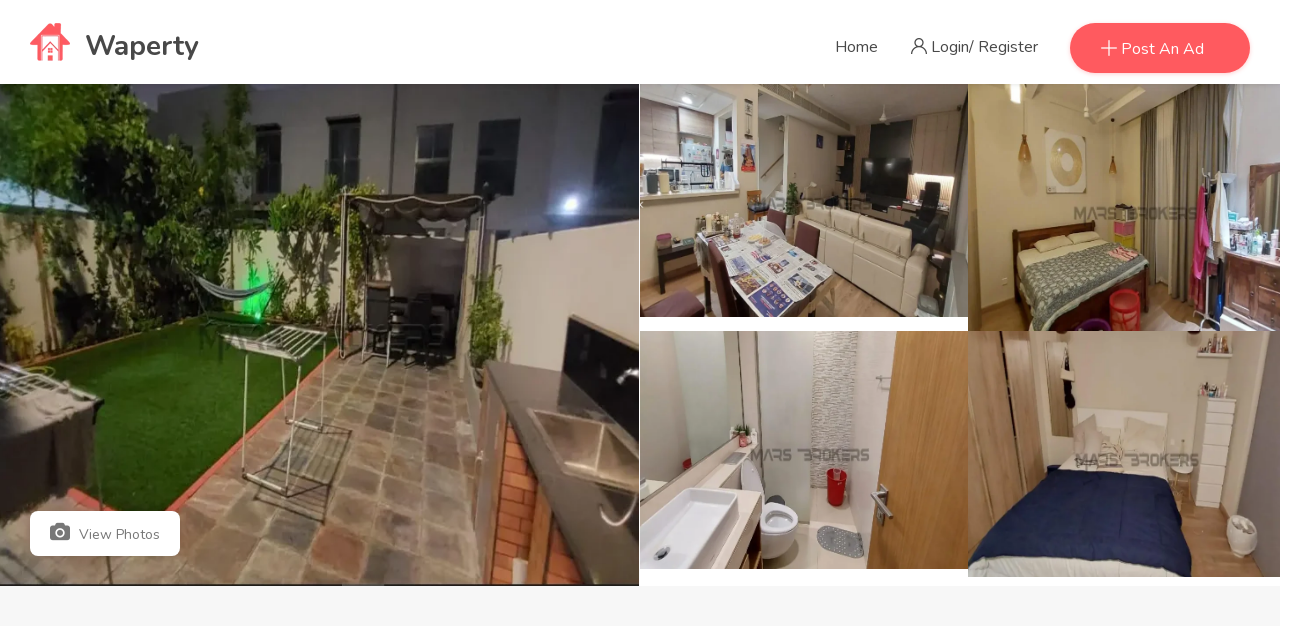

--- FILE ---
content_type: text/html; charset=UTF-8
request_url: https://waperty.com/property/fully-furnished-townhouse-gated-community
body_size: 16588
content:
<!DOCTYPE html>
<html lang="" class="">
<head>
    <meta charset="utf-8">
    <meta name="viewport" content="width=device-width, initial-scale=1">
    <!-- CSRF Token -->
    <meta name="csrf-token" content="QpkdufYP5HRNNHY2W9fr0I2rm2MPwj1SW0sghNv1">
                                        <link rel="icon" type="image/png" href="/public/uploads/0000/1/2022/02/04/logo2.png" />
                                    <link href="https://uae.waperty.com/custom-css" rel="detail">
        <title>Fully Furnished Townhouse | Gated Community - Waperty</title>
    <meta name="description" content="Description
``PROPERTY FEATURES''THIS Villa IS AVAILABLE FOR RENT In Al ZahiaGround Floor"" BIG HALL''' EQUIPPED KITCHEN"'LUXURY HALL.'""/>
    
    <meta property="og:url" content="https://waperty.com/property/fully-furnished-townhouse-gated-community"/>
    <meta property="og:type" content="article"/>
    <meta property="og:title" content="Fully Furnished Townhouse | Gated Community"/>
    <meta property="og:description" content="Description
``PROPERTY FEATURES''THIS Villa IS AVAILABLE FOR RENT In Al ZahiaGround Floor"" BIG HALL''' EQUIPPED KITCHEN"'LUXURY HALL.'""/>
    <meta property="og:image" content=""/>
    
    <meta name="twitter:card" content="summary_large_image">
    <meta name="twitter:title" content="Fully Furnished Townhouse | Gated Community">
    <meta name="twitter:description" content="Description
``PROPERTY FEATURES''THIS Villa IS AVAILABLE FOR RENT In Al ZahiaGround Floor"" BIG HALL''' EQUIPPED KITCHEN"'LUXURY HALL.'"">
    <meta name="twitter:image" content="">
            <link rel="canonical" href="https://waperty.com/property/fully-furnished-townhouse-gated-community"/>
    

    <link href="/public/libs/flags/css/flag-icon.min.css" rel="stylesheet">
    <link rel="stylesheet" href="/public/findhouse/css/bootstrap.min.css">
    <link rel="stylesheet" href="/public/findhouse/css/style.css">
    <!-- Responsive stylesheet -->
    <link rel="stylesheet" href="/public/findhouse/css/responsive.css">
    <link rel="stylesheet" href="/public/dist/frontend/css/frontend.css">
    <!-- Title -->
    <!-- Fonts -->
    <link rel="dns-prefetch" href="//fonts.gstatic.com">
    
    
    <script>
        var bookingCore = {
            url:'https://waperty.com',
            url_root:'https://waperty.com',
            booking_decimals:0,
            thousand_separator:',',
            decimal_separator:'.',
            currency_position:'right',
            currency_symbol:'AED',
			currency_rate:'1',
            date_format:'MM/DD/YYYY',
            map_provider:'gmap',
            map_gmap_key:'',
            routes:{
                login:'https://waperty.com/login',
                register:'https://waperty.com/register',
            },
            currentUser:0,
            rtl: false
        };
        var i18n = {
            warning:"Warning",
            success:"Success",
        };
        var daterangepickerLocale = {
            "applyLabel": "Apply",
            "cancelLabel": "Cancel",
            "fromLabel": "From",
            "toLabel": "To",
            "customRangeLabel": "Custom",
            "weekLabel": "W",
            "first_day_of_week": 1,
            "daysOfWeek": [
                "Su",
                "Mo",
                "Tu",
                "We",
                "Th",
                "Fr",
                "Sa"
            ],
            "monthNames": [
                "January",
                "February",
                "March",
                "April",
                "May",
                "June",
                "July",
                "August",
                "September",
                "October",
                "November",
                "December"
            ],
        };
    </script>
    
    <!-- Styles -->
    
<style>
    .whatsapp-btn {
        background-color: #25D367;
        border-color: #25D367;
    }
    .whatsapp-btn:hover {
        color: #25D367 !important;
        border-color: #25D367 !important;
    }
    .mobile-display{
        display: none;
    }
    @media (max-width: 767px){
        .mobile-display{
            display: block;
        }
        .desktop-display{
            display: none;
        }
    }
</style>
    
     <link href="https://waperty.com/custom-css" rel="stylesheet">
    
    
    <!-- Global site tag (gtag.js) - Google Analytics -->
<script async src="https://www.googletagmanager.com/gtag/js?id=G-7H37ZSD7JS"></script>
<script>
  window.dataLayer = window.dataLayer || [];
  function gtag(){dataLayer.push(arguments);}
  gtag('js', new Date());

  gtag('config', 'G-7H37ZSD7JS');
</script>

<!-- Google tag (gtag.js) -->
<script async src="https://www.googletagmanager.com/gtag/js?id=G-6SN0PBSYBW"></script>
<script>
  window.dataLayer = window.dataLayer || [];
  function gtag(){dataLayer.push(arguments);}
  gtag('js', new Date());

  gtag('config', 'G-6SN0PBSYBW');
</script>

<script async src="https://pagead2.googlesyndication.com/pagead/js/adsbygoogle.js?client=ca-pub-4744661733979089"
     crossorigin="anonymous"></script>
    

    </head>
<body class="frontend-page is_single ">
    
    
    
    <div class="wrapper  mt-0 pt-0">
        
        <div class="preloader d-none"></div>
	<!-- Main Header Nav -->
	<header class="header-nav menu_style_home_one navbar-scrolltofixed  stricky main-menu header-normal style2 ">
		<div class="container-fluid p0">
		    <!-- Ace Responsive Menu -->
		    <nav>
		        <!-- Menu Toggle btn-->
		        <div class="menu-toggle">
																	<img class="nav_logo_img img-fluid" src="/public/uploads/0000/1/2022/02/04/logo2.png" alt="Waperty">
							            <button type="button" id="menu-btn">
		                <span class="icon-bar"></span>
		                <span class="icon-bar"></span>
		                <span class="icon-bar"></span>
		            </button>
		        </div>
				<a href="https://waperty.com" class="navbar_brand float-left dn-smd">
					 
																				<img class="logo1 img-fluid" src="/public/uploads/0000/1/2022/02/04/logo2.png" alt="Waperty">
													                                                            <img class="logo2 img-fluid" src="/public/uploads/0000/1/2022/02/04/logo2.png" alt="Waperty">
										<span>Waperty</span>
		        </a>
		        <!-- Responsive Menu Structure-->
		        <!--Note: declare the Menu style in the data-menu-style="horizontal" (options: horizontal, vertical, accordion) -->
                <ul id="respMenu" class="ace-responsive-menu text-right" data-menu-style="horizontal">
					<li class=" depth-0"><a  target="" href="/" >Home</a></li>					                    <li class="dropdown">
                <ul class="dropdown-menu text-left">
                    </ul>
    </li>

											<li class="list-inline-item">
							<a href="javascript:void(0)" class="btn flaticon-user"> <span class="dn-lg" data-toggle="modal" data-target="#login">Login/</span> <span data-toggle="modal" data-target="#register">Register</span> </a>
						</li>
						
																						<li class="list-inline-item add_listing"><a href="https://waperty.com/user/property/create"><span class="flaticon-plus"></span><span class="dn-lg"> Post An Ad</span></a></li>
											                </ul>
		    </nav>
		</div>
	</header>

	<!-- Main Header Nav For Mobile -->
	<div id="page" class="stylehome1 h0">
		<div class="mobile-menu">
			<div class="header stylehome1">
				<div class="main_logo_home2 text-center">
					 <a href="/public/" class="navbar_brand text-dark"> 
																				<img class="nav_logo_img img-fluid mt20" src="/public/uploads/0000/1/2022/02/04/logo2.png" alt="Waperty">
							<span class="mt20">Waperty</span>
											 </a> 
				</div>
				<ul class="menu_bar_home2">
	                <li class="list-inline-item list_s"><a href="https://waperty.com/user/dashboard"><span class="flaticon-user"></span></a></li>
					<li class="list-inline-item"><a href="#menu"><span></span><span></span><span></span></a></li>
				</ul>
			</div>
		</div><!-- /.mobile-menu -->
		<nav id="menu" class="stylehome1 mm-menu_offcanvas">
			<ul>
				<li class=" depth-0"><a  target="" href="/" >Home</a></li>									<li><a href="https://waperty.com/login" ><span class="flaticon-user"></span> Login</a></li>
					<li><a href="https://waperty.com/register"><span class="flaticon-edit"></span> Register</a></li>
									<li></li>
					<li><li class="dropdown">
                <ul class=" text-left">
                    </ul>
    </li>

</li>
			</ul>
		</nav>
    </div>
            <section class="listing-title-area p-0">
        <div class="single_page_listing_style">
                
         <div class="container-fluid p0">
         
             <div class="row">
                 <div class="col-sm-6 col-lg-6 p0">
                     <div class="row m0">
                         <div class="col-lg-12 p0">
                             <div class="spls_style_one pr1 1px">
                                 <img class="img-fluid w100" src="/public/uploads/0000/47/2023/07/07/town-house-for-rent-in-sharjah-2.png">
                             </div>
                         </div>
                     </div>
                 </div>
                 <div class="col-sm-6 col-lg-6 p0">
                     <div class="row m0">
                                                                                                        <div class="col-sm-6 col-lg-6 p0">
                                 <div class="row m0">
                                     <div class="col-lg-12 p0">
                                         <div class="spls_style_one">
                                             <img class="img-fluid w100" src="/public/uploads/0000/47/2023/07/07/town-house-for-rent-in-sharjah.png">
                                         </div>
                                     </div>
                                 </div>
                             </div>
                                                                                                           <div class="col-sm-6 col-lg-6 p0">
                                 <div class="row m0">
                                     <div class="col-lg-12 p0">
                                         <div class="spls_style_one">
                                             <img class="img-fluid w100" src="/public/uploads/0000/47/2023/07/07/town-house-for-rent-in-sharjah-1.png">
                                         </div>
                                     </div>
                                 </div>
                             </div>
                                                                                                           <div class="col-sm-6 col-lg-6 p0">
                                 <div class="row m0">
                                     <div class="col-lg-12 p0">
                                         <div class="spls_style_one">
                                             <img class="img-fluid w100" src="/public/uploads/0000/47/2023/07/07/town-house-for-rent-in-sharjah-6.png">
                                         </div>
                                     </div>
                                 </div>
                             </div>
                                                                                                           <div class="col-sm-6 col-lg-6 p0">
                                 <div class="row m0">
                                     <div class="col-lg-12 p0">
                                         <div class="spls_style_one">
                                             <img class="img-fluid w100" src="/public/uploads/0000/47/2023/07/07/town-house-for-rent-in-sharjah-4.png">
                                         </div>
                                     </div>
                                 </div>
                             </div>
                                                                                                       
                     </div>
                 </div>
             </div>
         </div>
         <div class="container">
            <div class="single_property_title">
                <a data-toggle="modal" data-target="#galleryModal" class="upload_btn"><span
                        class="flaticon-photo-camera"></span> View Photos</a>
            </div>           
         </div>
     </div>
     <div class="sign_up_modal modal fade" id="galleryModal" tabindex="-1" role="dialog">
        <div class="modal-dialog modal-lg modal-dialog-centered" role="document">
          <div class="modal-content">
            <div class="modal-body">
                <div class="fullscreen-gallery">
                    <div class="fotorama" 
                        data-width="100%"
                        data-maxwidth="100%"
                        data-fit="cover"
                        data-ratio="16/9"
                        data-allowfullscreen="true"
                        data-nav="thumbs">
                                                    <img src="/public/uploads/0000/47/2023/07/07/town-house-for-rent-in-sharjah.png">
                                                    <img src="/public/uploads/0000/47/2023/07/07/town-house-for-rent-in-sharjah-1.png">
                                                    <img src="/public/uploads/0000/47/2023/07/07/town-house-for-rent-in-sharjah-6.png">
                                                    <img src="/public/uploads/0000/47/2023/07/07/town-house-for-rent-in-sharjah-4.png">
                                                    <img src="">
                                            </div>
                </div>
            </div>
          </div>
        </div>
     </div>
     </section>

    <!-- Agent Single Grid View -->
    <section class="our-agent-single bgc-f7 pb30-991">
        <div class="container">
            <div class="row">
    <div class="col-lg-12">
        <div class="listing_sidebar dn db-991">
            <div class="sidebar_content_details style3">
                <!-- <a href="javascript:void(0)" class="closebtn" onclick="closeNav()">&times;</a> -->
                <div class="sidebar_listing_list style2 mobile_sytle_sidebar mb0">
                    <div class="sidebar_advanced_search_widget">
                        <h4 class="mb25">Advanced Search <a class="filter_closed_btn float-right" href="#"><small>Hide Filter</small> <span class="flaticon-close"></span></a></h4>
                        <ul class="sasw_list style2 mb0">
                            <li class="search_area">
                                <div class="form-group">
                                    <input type="text" class="form-control"  placeholder="keyword">
                                    <label for="exampleInputEmail"><span class="flaticon-magnifying-glass"></span></label>
                                </div>
                            </li>
                            <li class="search_area">
                                <div class="form-group">
                                    <input type="text" class="form-control"  placeholder="Location">
                                    <label for="exampleInputEmail"><span class="flaticon-maps-and-flags"></span></label>
                                </div>
                            </li>
                            <li>
                                <div class="search_option_two">
                                    <div class="candidate_revew_select">
                                        <select class="selectpicker w100 show-tick">
                                            <option>Status</option>
                                            <option>Apartment</option>
                                            <option>Bungalow</option>
                                            <option>Condo</option>
                                            <option>House</option>
                                            <option>Land</option>
                                            <option>Single Family</option>
                                        </select>
                                    </div>
                                </div>
                            </li>
                            <li>
                                <div class="search_option_two">
                                    <div class="candidate_revew_select">
                                        <select class="selectpicker w100 show-tick">
                                            <option>Property Type</option>
                                            <option>Apartment</option>
                                            <option>Bungalow</option>
                                            <option>Condo</option>
                                            <option>House</option>
                                            <option>Land</option>
                                            <option>Single Family</option>
                                        </select>
                                    </div>
                                </div>
                            </li>
                            <li>
                                <div class="small_dropdown2">
                                    <div id="prncgs" class="btn dd_btn">
                                        <span>Price</span>
                                        <label for="exampleInputEmail2"><span class="fa fa-angle-down"></span></label>
                                    </div>
                                    <div class="dd_content2">
                                        <div class="pricing_acontent">
                                            <input type="text" class="amount" placeholder="$52,239">
                                            <input type="text" class="amount2" placeholder="$985,14">
                                            <div class="slider-range"></div>
                                        </div>
                                    </div>
                                </div>
                            </li>
                            <li>
                                <div class="search_option_two">
                                    <div class="candidate_revew_select">
                                        <select class="selectpicker w100 show-tick">
                                            <option>Bathrooms</option>
                                            <option>1</option>
                                            <option>2</option>
                                            <option>3</option>
                                            <option>4</option>
                                            <option>5</option>
                                            <option>6</option>
                                        </select>
                                    </div>
                                </div>
                            </li>
                            <li>
                                <div class="search_option_two">
                                    <div class="candidate_revew_select">
                                        <select class="selectpicker w100 show-tick">
                                            <option>Bedrooms</option>
                                            <option>1</option>
                                            <option>2</option>
                                            <option>3</option>
                                            <option>4</option>
                                            <option>5</option>
                                            <option>6</option>
                                        </select>
                                    </div>
                                </div>
                            </li>
                            <li>
                                <div class="search_option_two">
                                    <div class="candidate_revew_select">
                                        <select class="selectpicker w100 show-tick">
                                            <option>Garages</option>
                                            <option>Yes</option>
                                            <option>No</option>
                                            <option>Others</option>
                                        </select>
                                    </div>
                                </div>
                            </li>
                            <li>
                                <div class="search_option_two">
                                    <div class="candidate_revew_select">
                                        <select class="selectpicker w100 show-tick">
                                            <option>Year built</option>
                                            <option>2013</option>
                                            <option>2014</option>
                                            <option>2015</option>
                                            <option>2016</option>
                                            <option>2017</option>
                                            <option>2018</option>
                                            <option>2019</option>
                                            <option>2020</option>
                                        </select>
                                    </div>
                                </div>
                            </li>
                            <li class="min_area style2 list-inline-item">
                                <div class="form-group">
                                    <input type="text" class="form-control"  placeholder="Min Area">
                                </div>
                            </li>
                            <li class="max_area list-inline-item">
                                <div class="form-group">
                                    <input type="text" class="form-control"  placeholder="Max Area">
                                </div>
                            </li>
                            <li>
                                <div id="accordion" class="panel-group">
                                    <div class="panel">
                                        <div class="panel-heading">
                                            <h4 class="panel-title">
                                                <a href="#panelBodyRating" class="accordion-toggle link" data-toggle="collapse" data-parent="#accordion"><i class="flaticon-more"></i> Advanced features</a>
                                            </h4>
                                        </div>
                                        <div id="panelBodyRating" class="panel-collapse collapse">
                                            <div class="panel-body row">
                                                <div class="col-lg-12">
                                                    <ul class="ui_kit_checkbox selectable-list float-left fn-400">
                                                        <li>
                                                            <div class="custom-control custom-checkbox">
                                                                <input type="checkbox" class="custom-control-input" id="customCheck1">
                                                                <label class="custom-control-label" for="customCheck1">Air Conditioning</label>
                                                            </div>
                                                        </li>
                                                        <li>
                                                            <div class="custom-control custom-checkbox">
                                                                <input type="checkbox" class="custom-control-input" id="customCheck4">
                                                                <label class="custom-control-label" for="customCheck4">Barbeque</label>
                                                            </div>
                                                        </li>
                                                        <li>
                                                            <div class="custom-control custom-checkbox">
                                                                <input type="checkbox" class="custom-control-input" id="customCheck10">
                                                                <label class="custom-control-label" for="customCheck10">Gym</label>
                                                            </div>
                                                        </li>
                                                        <li>
                                                            <div class="custom-control custom-checkbox">
                                                                <input type="checkbox" class="custom-control-input" id="customCheck5">
                                                                <label class="custom-control-label" for="customCheck5">Microwave</label>
                                                            </div>
                                                        </li>
                                                        <li>
                                                            <div class="custom-control custom-checkbox">
                                                                <input type="checkbox" class="custom-control-input" id="customCheck6">
                                                                <label class="custom-control-label" for="customCheck6">TV Cable</label>
                                                            </div>
                                                        </li>
                                                        <li>
                                                            <div class="custom-control custom-checkbox">
                                                                <input type="checkbox" class="custom-control-input" id="customCheck2">
                                                                <label class="custom-control-label" for="customCheck2">Lawn</label>
                                                            </div>
                                                        </li>
                                                        <li>
                                                            <div class="custom-control custom-checkbox">
                                                                <input type="checkbox" class="custom-control-input" id="customCheck11">
                                                                <label class="custom-control-label" for="customCheck11">Refrigerator</label>
                                                            </div>
                                                        </li>
                                                        <li>
                                                            <div class="custom-control custom-checkbox">
                                                                <input type="checkbox" class="custom-control-input" id="customCheck3">
                                                                <label class="custom-control-label" for="customCheck3">Swimming Pool</label>
                                                            </div>
                                                        </li>
                                                    </ul>
                                                    <ul class="ui_kit_checkbox selectable-list float-right fn-400">
                                                        <li>
                                                            <div class="custom-control custom-checkbox">
                                                                <input type="checkbox" class="custom-control-input" id="customCheck12">
                                                                <label class="custom-control-label" for="customCheck12">WiFi</label>
                                                            </div>
                                                        </li>
                                                        <li>
                                                            <div class="custom-control custom-checkbox">
                                                                <input type="checkbox" class="custom-control-input" id="customCheck14">
                                                                <label class="custom-control-label" for="customCheck14">Sauna</label>
                                                            </div>
                                                        </li>
                                                        <li>
                                                            <div class="custom-control custom-checkbox">
                                                                <input type="checkbox" class="custom-control-input" id="customCheck7">
                                                                <label class="custom-control-label" for="customCheck7">Dryer</label>
                                                            </div>
                                                        </li>
                                                        <li>
                                                            <div class="custom-control custom-checkbox">
                                                                <input type="checkbox" class="custom-control-input" id="customCheck9">
                                                                <label class="custom-control-label" for="customCheck9">Washer</label>
                                                            </div>
                                                        </li>
                                                        <li>
                                                            <div class="custom-control custom-checkbox">
                                                                <input type="checkbox" class="custom-control-input" id="customCheck13">
                                                                <label class="custom-control-label" for="customCheck13">Laundry</label>
                                                            </div>
                                                        </li>
                                                        <li>
                                                            <div class="custom-control custom-checkbox">
                                                                <input type="checkbox" class="custom-control-input" id="customCheck8">
                                                                <label class="custom-control-label" for="customCheck8">Outdoor Shower</label>
                                                            </div>
                                                        </li>
                                                        <li>
                                                            <div class="custom-control custom-checkbox">
                                                                <input type="checkbox" class="custom-control-input" id="customCheck15">
                                                                <label class="custom-control-label" for="customCheck15">Window Coverings</label>
                                                            </div>
                                                        </li>
                                                    </ul>
                                                </div>
                                            </div>
                                        </div>
                                    </div>
                                </div>
                            </li>
                            <li>
                                <div class="search_option_button">
                                    <button type="submit" class="btn btn-block btn-thm">Search</button>
                                </div>
                            </li>
                        </ul>
                    </div>
                </div>
            </div>
        </div>
    </div>
</div>
            <div class="row">
                <div class="col-md-12 col-lg-8 mt50">
                    <div class="row">
                        <div class="col-lg-12">
                            <div class="listing_single_description2 mt30-767 mb30-767">
                                <div class="single_property_title">
                                    <h1>
                                        Fully Furnished Townhouse | Gated Community
                                        
                                    </h1>
                                    <p>Al Zahia Sharjah, Muwaileh Commercial</p>
                                </div>
                                <div class="single_property_social_share style2">
                                    <div class="price">
                                        <h2>145,000AED<sub> Annually</sub></h2>
                                                                            </div>
                                   
                                </div>
                            </div>
                        </div>
                        <div class="col-lg-12">
                            <div class="listing_single_description style2">
                                <div class="lsd_list">
                                    <ul class="mb0">
                                                                                                                                <li class="list-inline-item mb-3"><a href="#">Residential</a></li> 
                                                                                                                                                                        <li class="list-inline-item mb-3"><a href="#">Town House</a></li> 
                                                                                                                                                                    <li class="list-inline-item mb-3"><a href="#">Beds: 3</a></li>
                                                                                                                            <li class="list-inline-item mb-3"><a href="#">Baths: 4</a></li>
                                                                                                                    </ul>
                                </div>
    
                                
                                                                    <h4 class="mb30">Description</h4>
                                    <div class="gpara second_para white_goverlay mt10 mb10"></div>
                                    <div class="collapse" id="collapseExample">
                                        <div class="card card-body">
                                            <div class="mt10 mb10"><h3>Description</h3>
<div><br><strong>``PROPERTY FEATURES''</strong><br><br>THIS Villa IS AVAILABLE FOR RENT In Al Zahia<br><br>Ground Floor<br><br>"" BIG HALL<br>''' EQUIPPED KITCHEN<br>"'LUXURY HALL.'"<br></div></div>
                                        </div>
                                    </div>
                                    <p class="overlay_close">
                                        <a class="text-thm fz14" data-toggle="collapse" href="#collapseExample" role="button" aria-expanded="false" aria-controls="collapseExample">
                                            Show More <span class="flaticon-download-1 fz12"></span>
                                        </a>
                                    </p>
                                                            </div>
                        </div>
                        <div class="col-lg-12">
                            <div class="additional_details">
                                <div class="row">
                                    <div class="col-lg-12">
                                        <h4 class="mb15">Property Details</h4>
                                    </div>
                                    <div class="col-md-6 col-lg-6 col-xl-4">
                                        <dl class="inline">
                                            <dt><p>Property ID :</p></dt>
                                            <dd><p>815</p></dd>
                                            <dt><p>Price :</p></dt>
                                            <dd><p>145,000AED<sub> Annually</sub></p></dd>
                                                                                                                                                                            </dl>
                                    </div>
                                    <div class="col-md-6 col-lg-6 col-xl-4">

                                        <dl class="inline">
                                                                                            <dt><p>Bedrooms :</p></dt>
                                                <dd><p>3</p></dd>
                                                                                                                                        <dt><p>Bathrooms :</p></dt>
                                                <dd><p>4</p></dd>
                                                                                                                                    
                                        </dl>
                                    </div>
                                    <div class="col-md-6 col-lg-6 col-xl-4">
                                        <dl class="inline">
                                                                                        <dt><p>Property Type :</p></dt>
                                            <dd><p>Town House</p></dd>
                                            <dt><p>Property Status :</p></dt>
                                            <dd><p><span>For Rent</span></p></dd>
                                        </dl>
                                    </div>
                                </div>
                            </div>
                        </div>
                        <div class="col-lg-12">
                <div class="application_statics mt30 g-attributes amenities attr-2" >
                    <div class="row">
                        <div class="col-lg-12">
                            <h4 class="mb10">Amenities</h4>
                        </div>
                                                                                                        <div class="col-sm-6 col-md-6 col-lg-4">
                                <ul class="order_list list-inline-item">
                                    <li><a href="#">
                                                                                    <span class="flaticon-tick"></span>
                                                                                Air Conditioning
                                    </a></li>
                                </ul>
                            </div>
                                                                                <div class="col-sm-6 col-md-6 col-lg-4">
                                <ul class="order_list list-inline-item">
                                    <li><a href="#">
                                                                                    <span class="flaticon-tick"></span>
                                                                                Parking
                                    </a></li>
                                </ul>
                            </div>
                                                                                <div class="col-sm-6 col-md-6 col-lg-4">
                                <ul class="order_list list-inline-item">
                                    <li><a href="#">
                                                                                    <span class="flaticon-tick"></span>
                                                                                Wi-Fi Internet
                                    </a></li>
                                </ul>
                            </div>
                                                                                <div class="col-sm-6 col-md-6 col-lg-4">
                                <ul class="order_list list-inline-item">
                                    <li><a href="#">
                                                                                    <span class="fa fa-building"></span>
                                                                                Built in Wardrobes
                                    </a></li>
                                </ul>
                            </div>
                                                                                <div class="col-sm-6 col-md-6 col-lg-4">
                                <ul class="order_list list-inline-item">
                                    <li><a href="#">
                                                                                    <span class="fa fa-user"></span>
                                                                                Walk-in Closet
                                    </a></li>
                                </ul>
                            </div>
                                                                                <div class="col-sm-6 col-md-6 col-lg-4">
                                <ul class="order_list list-inline-item">
                                    <li><a href="#">
                                                                                    <span class="icofont-wave"></span>
                                                                                Central AC &amp; Heating
                                    </a></li>
                                </ul>
                            </div>
                                                                                <div class="col-sm-6 col-md-6 col-lg-4">
                                <ul class="order_list list-inline-item">
                                    <li><a href="#">
                                                                                    <span class="flaticon-tick"></span>
                                                                                Covered Parking
                                    </a></li>
                                </ul>
                            </div>
                                                                                <div class="col-sm-6 col-md-6 col-lg-4">
                                <ul class="order_list list-inline-item">
                                    <li><a href="#">
                                                                                    <span class="flaticon-tick"></span>
                                                                                Maids Room
                                    </a></li>
                                </ul>
                            </div>
                                                                                <div class="col-sm-6 col-md-6 col-lg-4">
                                <ul class="order_list list-inline-item">
                                    <li><a href="#">
                                                                                    <span class="flaticon-tick"></span>
                                                                                Balcony
                                    </a></li>
                                </ul>
                            </div>
                                                                                <div class="col-sm-6 col-md-6 col-lg-4">
                                <ul class="order_list list-inline-item">
                                    <li><a href="#">
                                                                                    <span class="flaticon-tick"></span>
                                                                                Wireless Internet
                                    </a></li>
                                </ul>
                            </div>
                                                                                <div class="col-sm-6 col-md-6 col-lg-4">
                                <ul class="order_list list-inline-item">
                                    <li><a href="#">
                                                                                    <span class="flaticon-tick"></span>
                                                                                Balcony
                                    </a></li>
                                </ul>
                            </div>
                                            </div>
                </div>
            </div>
                                        <div class="col-lg-12">
                <div class="application_statics mt30 g-attributes extra-info attr-3" >
                    <div class="row">
                        <div class="col-lg-12">
                            <h4 class="mb10">Rental Payments</h4>
                        </div>
                                                                                                        <div class="col-sm-6 col-md-6 col-lg-4">
                                <ul class="order_list list-inline-item">
                                    <li><a href="#">
                                                                                    <span class="flaticon-tick"></span>
                                                                                Annually
                                    </a></li>
                                </ul>
                            </div>
                                            </div>
                </div>
            </div>
                                                                                                                <div class="col-lg-12">
                            <div class="application_statics mt30 mb30 pb-1">
                                <h4 class="mb30">Location <small class="application_statics_location float-right">Muwaileh , Sharjah </small></h4>
                                <!-- <div class="property_video p0">
                                    <div class="thumb">
                                        <div class="h400" id="map-canvas"></div>
                                        <div class="overlay_icon">
                                            <a href="#"><img class="map_img_icon" src="/public/findhouse/images/header-logo.png" alt="header-logo.png"></a>
                                        </div>
                                    </div>
                                </div> -->
                            </div>
                        </div>
                                                <div class="col-lg-12">
                            <!-- <div class="product_single_content">
    <div class="mbp_pagination_comments">
        <ul class="total_reivew_view">
            <li class="list-inline-item sub_titles">
                                    0 Review
                            </li>
            <li class="list-inline-item">
                <ul class="star_list">
                    <ul>
                                                                                    <li class="list-inline-item"><a href="#"><i class="fa fa-star-o"></i></a></li>
                                                                                                                <li class="list-inline-item"><a href="#"><i class="fa fa-star-o"></i></a></li>
                                                                                                                <li class="list-inline-item"><a href="#"><i class="fa fa-star-o"></i></a></li>
                                                                                                                <li class="list-inline-item"><a href="#"><i class="fa fa-star-o"></i></a></li>
                                                                                                                <li class="list-inline-item"><a href="#"><i class="fa fa-star-o"></i></a></li>
                                                                        </ul>
                </ul>
            </li>
            <li class="list-inline-item avrg_review">(0 out of 5)</li>
            <li class="list-inline-item write_review">Write a Review</li>
        </ul>
                                    <div class="mbp_comment_form style2">
            <h4>Write a review</h4>
                        <form class="comments_form review-form" id="review-form" action="https://waperty.com/review" method="post">
                <input type="hidden" name="_token" value="QpkdufYP5HRNNHY2W9fr0I2rm2MPwj1SW0sghNv1">
                <div class="form-group review-items sspd_review">
                    <div class="item">
                        <input class="review_rate" type="hidden" name="review_rate">
                        <div class="rates">
                            <i class="fa fa-star-o"></i>
                            <i class="fa fa-star-o"></i>
                            <i class="fa fa-star-o"></i>
                            <i class="fa fa-star-o"></i>
                            <i class="fa fa-star-o"></i>
                        </div>
                        <label class="review_rating_para">Your Rating &amp; Review</label>
                    </div>
                </div>
                <div class="form-group">
                    <input type="text" class="form-control" id="review_title" name="review_title"
                           aria-describedby="textHelp" placeholder="Review Title">
                </div>
                <div class="form-group">
                    <textarea class="form-control" name="review_content" rows="12" placeholder="Your Review"></textarea>
                </div>
                <input type="hidden" name="review_service_id" value="815">
                <input type="hidden" name="review_service_type" value="property">
                <button type="submit" class="btn btn-thm">Submit Review <span class="flaticon-right-arrow-1"></span>
                </button>
            </form>
        </div>
    </div>
</div>
 -->
                        </div>
                        <div class="col-lg-12">
                            <div class="desktop-display">
                                <div class="row">
                                    <div class="col-lg-12">
        <h4 class="mt30 mb30">Similar Properties</h4>
    </div>
            <div class="col-lg-6">
            <div class="item">
    <div class="feat_property">
        <div class="thumb">
                        
                                                            <a class="thumb-image"  href="https://waperty.com/property/brand-new-spacious-1-bhk-apartment-1-month-free">
                            <img class="img-whp 2" src="/public/uploads/0000/28/2022/02/17/apartment-for-rent-in-sharjah-2-150.jpg" alt="property image">
                        </a>
                                                            <div class="property-tag">
                <a>For Rent</a>

                            </div>
                        
            <div class="property-action">
                <a class="service-wishlist " data-id="53" data-type="property"><i class="fa fa-heart"></i></a>
                <a class="fp_price" href="#"> 24,000AED</a>
            </div>
        </div>
        <div class="details">
            <div class="tc_content">
                                    
                    <p class="text-thm">Residential / Apartment/Flat / 1 Bedroom Apartment</p>
                                <a  href="https://waperty.com/property/brand-new-spacious-1-bhk-apartment-1-month-free">
                    <h4>Brand new spacious 1 BHK Apartment 1 month free</h4>
                </a>
                                                                    <p><span class="flaticon-placeholder"></span> Muwaileh , Sharjah </p>
                <ul class="prop_details mb0">
                    <li class="list-inline-item">Beds: 1</li>
                    <li class="list-inline-item">Baths: 1</li>
                    <li class="list-inline-item">Sq:  sqft</li>
                </ul>
            </div>
            
        </div>
    </div>
</div>
        </div>
            <div class="col-lg-6">
            <div class="item">
    <div class="feat_property">
        <div class="thumb">
                        
                                                            <a class="thumb-image"  href="https://waperty.com/property/brilliant-offer-1bhk18k-with-one-month-free">
                            <img class="img-whp 2" src="/public/uploads/0000/28/2022/02/17/9-150.jpg" alt="property image">
                        </a>
                                                            <div class="property-tag">
                <a>For Rent</a>

                            </div>
                        
            <div class="property-action">
                <a class="service-wishlist " data-id="55" data-type="property"><i class="fa fa-heart"></i></a>
                <a class="fp_price" href="#"> 18,000AED</a>
            </div>
        </div>
        <div class="details">
            <div class="tc_content">
                                    
                    <p class="text-thm">Residential / Apartment/Flat / 1 Bedroom Apartment</p>
                                <a  href="https://waperty.com/property/brilliant-offer-1bhk18k-with-one-month-free">
                    <h4>Brilliant offer 1bhk/18k with one month free</h4>
                </a>
                                                                    <p><span class="flaticon-placeholder"></span> Muwaileh , Sharjah </p>
                <ul class="prop_details mb0">
                    <li class="list-inline-item">Beds: 1</li>
                    <li class="list-inline-item">Baths: 1</li>
                    <li class="list-inline-item">Sq:  sqft</li>
                </ul>
            </div>
            
        </div>
    </div>
</div>
        </div>
            <div class="col-lg-6">
            <div class="item">
    <div class="feat_property">
        <div class="thumb">
                        
                                                            <a class="thumb-image"  href="https://waperty.com/property/clean-bachelor-bed-space-available-for-rent-in-muwaileh">
                            <img class="img-whp 2" src="/public/uploads/0000/27/2022/03/09/bed-space-available-for-rent-in-muwaileh-sharjah-3-150.jpg" alt="property image">
                        </a>
                                                            <div class="property-tag">
                <a>For Rent</a>

                            </div>
                        
            <div class="property-action">
                <a class="service-wishlist " data-id="428" data-type="property"><i class="fa fa-heart"></i></a>
                <a class="fp_price" href="#"> 480AED</a>
            </div>
        </div>
        <div class="details">
            <div class="tc_content">
                                    
                    <p class="text-thm">Residential / Bedspace-Shared-room</p>
                                <a  href="https://waperty.com/property/clean-bachelor-bed-space-available-for-rent-in-muwaileh">
                    <h4>Clean Bachelor Bed Space Available For Rent In Muwaileh</h4>
                </a>
                                                                    <p><span class="flaticon-placeholder"></span> Muwaileh , Sharjah </p>
                <ul class="prop_details mb0">
                    <li class="list-inline-item">Beds: 1</li>
                    <li class="list-inline-item">Baths: 1</li>
                    <li class="list-inline-item">Sq:  sqft</li>
                </ul>
            </div>
            
        </div>
    </div>
</div>
        </div>
            <div class="col-lg-6">
            <div class="item">
    <div class="feat_property">
        <div class="thumb">
                        
                                                            <a class="thumb-image"  href="https://waperty.com/property/luxurious-new-1bhk-with-big-balcony">
                            <img class="img-whp 2" src="/public/uploads/0000/47/2023/07/04/1-bedroom-vast-space-apartment-for-rent-in-sharjah-4-150.png" alt="property image">
                        </a>
                                                            <div class="property-tag">
                <a>For Rent</a>

                            </div>
                        
            <div class="property-action">
                <a class="service-wishlist " data-id="659" data-type="property"><i class="fa fa-heart"></i></a>
                <a class="fp_price" href="#"> 45,000AED</a>
            </div>
        </div>
        <div class="details">
            <div class="tc_content">
                                    
                    <p class="text-thm">Residential / Apartment/Flat / 1 Bedroom Apartment</p>
                                <a  href="https://waperty.com/property/luxurious-new-1bhk-with-big-balcony">
                    <h4>Luxurious New 1BHK with Big Balcony</h4>
                </a>
                                                                    <p><span class="flaticon-placeholder"></span> Muwaileh , Sharjah </p>
                <ul class="prop_details mb0">
                    <li class="list-inline-item">Beds: 1</li>
                    <li class="list-inline-item">Baths: 2</li>
                    <li class="list-inline-item">Sq:  sqft</li>
                </ul>
            </div>
            
        </div>
    </div>
</div>
        </div>
                                    </div>
                            </div>
                        </div>
                    </div>
                </div>
                
                    <div class="col-lg-4 col-xl-4 mt50">
                        <div class="sidebar_listing_list">
                            <div class="sidebar_advanced_search_widget">
                                                                     <div class="sl_creator">
                                        <h4 class="mb25">Listed By</h4>
                                        <div class="media">
                                                                                        <div class="media-body">
                                               
                                                <h5 class="mt-0 mb4"><a href="https://waperty.com/agent/47" class="c-inherit">Admin QB</a></h5>
                                                
                                                <a href="tel:+971565152445" class="mb0 btn btn-block btn-thm btn-phone-number">Call Now</a>
                                                <button class="whatsapp-button mb0 btn btn-block btn-thm whatsapp-btn">Msg on whatsapp</button>
                                                <a class="text-thm" href="https://waperty.com/agent/47">View My Listing</a>
                                            </div>
                                        </div>
                                    </div>
                                
                                    <form action="https://waperty.com/agent/contactAgent" method="POST" class="agent_contact_form">
                                        <input type="hidden" name="_token" value="QpkdufYP5HRNNHY2W9fr0I2rm2MPwj1SW0sghNv1">                                        <ul class="sasw_list mb0">
                                            <li class="search_area">
                                                <div class="form-group">
                                                    <input type="text" class="form-control"  placeholder="Your Name" name="name">
                                                </div>
                                            </li>
                                            <li class="search_area">
                                                <div class="form-group">
                                                    <input type="number" class="form-control"  placeholder="Phone" name="phone">
                                                </div>
                                            </li>
                                            <li class="search_area">
                                                <div class="form-group">
                                                    <input type="email" class="form-control" id="email" placeholder="Email" name="email">
                                                </div>
                                            </li>
                                            <li class="search_area">
                                                <div class="form-group">
                                                    <textarea id="form_message" name="message" class="form-control required" rows="5" placeholder="Your Message"></textarea>
                                                </div>
                                            </li>
                                            <li>
                                                                                                    <input type="hidden" name="vendor_id" value="47">
                                                                                                <input type="hidden" name="object_id" value="815">
                                                <input type="hidden" name="object_model" value="property">
                                            </li>
                                            <li>
                                                <div class="search_option_button">
                                                    <button type="submit"  disabled  class="btn btn-block btn-thm">Contact</button>
                                                </div>
                                            </li>
                                        </ul>
                                        <div class="form-mess"></div>
                                    </form>
                                                            </div>
                        </div>
                        <div class="terms_condition_widget">
        <h4 class="title">Categories</h4>
        <div class="widget_list">
            <ul class="list_details">
                                <li><a href="https://waperty.com/property?category_id=7&amp;type=list&amp;filter=new"><i class="fa fa-caret-right mr10"></i>Residential <span class="float-right">2989 properties</span></a></li>
                                <li><a href="https://waperty.com/property?category_id=8&amp;type=list&amp;filter=new"><i class="fa fa-caret-right mr10"></i>Commercial <span class="float-right">176 properties</span></a></li>
                                                <li><a href="https://waperty.com/property?sub_category_id=11&amp;type=list&amp;filter=new"><i class="fa fa-caret-right mr10"></i>Apartment/Flat <span class="float-right">1739 properties</span></a></li>
                                <li><a href="https://waperty.com/property?sub_category_id=12&amp;type=list&amp;filter=new"><i class="fa fa-caret-right mr10"></i>Villa <span class="float-right">212 properties</span></a></li>
                                <li><a href="https://waperty.com/property?sub_category_id=14&amp;type=list&amp;filter=new"><i class="fa fa-caret-right mr10"></i>Bedspace-Shared-room <span class="float-right">316 properties</span></a></li>
                                <li><a href="https://waperty.com/property?sub_category_id=17&amp;type=list&amp;filter=new"><i class="fa fa-caret-right mr10"></i>Office <span class="float-right">45 properties</span></a></li>
                                <li><a href="https://waperty.com/property?sub_category_id=18&amp;type=list&amp;filter=new"><i class="fa fa-caret-right mr10"></i>Industrial Area <span class="float-right">90 properties</span></a></li>
                                <li><a href="https://waperty.com/property?sub_category_id=19&amp;type=list&amp;filter=new"><i class="fa fa-caret-right mr10"></i>Staff Accommodation <span class="float-right">41 properties</span></a></li>
                                <li><a href="https://waperty.com/property?sub_category_id=21&amp;type=list&amp;filter=new"><i class="fa fa-caret-right mr10"></i>Room / Flat Share <span class="float-right">333 properties</span></a></li>
                                <li><a href="https://waperty.com/property?sub_category_id=31&amp;type=list&amp;filter=new"><i class="fa fa-caret-right mr10"></i>Town House <span class="float-right">197 properties</span></a></li>
                                <li><a href="https://waperty.com/property?sub_category_id=32&amp;type=list&amp;filter=new"><i class="fa fa-caret-right mr10"></i>PentHouse <span class="float-right">192 properties</span></a></li>
                                                <li><a href="https://waperty.com/property?apartment_id=22&amp;type=list&amp;filter=new"><i class="fa fa-caret-right mr10"></i>1 Bedroom Apartment <span class="float-right">437 properties</span></a></li>
                                <li><a href="https://waperty.com/property?apartment_id=23&amp;type=list&amp;filter=new"><i class="fa fa-caret-right mr10"></i>2 Bedrooms Apartments <span class="float-right">405 properties</span></a></li>
                                <li><a href="https://waperty.com/property?apartment_id=24&amp;type=list&amp;filter=new"><i class="fa fa-caret-right mr10"></i>3 Bedrooms Apartments <span class="float-right">276 properties</span></a></li>
                                <li><a href="https://waperty.com/property?apartment_id=25&amp;type=list&amp;filter=new"><i class="fa fa-caret-right mr10"></i>4 Bedrooms Apartments <span class="float-right">84 properties</span></a></li>
                                <li><a href="https://waperty.com/property?apartment_id=26&amp;type=list&amp;filter=new"><i class="fa fa-caret-right mr10"></i>5 Bedrooms Apartments <span class="float-right">59 properties</span></a></li>
                                <li><a href="https://waperty.com/property?apartment_id=27&amp;type=list&amp;filter=new"><i class="fa fa-caret-right mr10"></i>Studio <span class="float-right">233 properties</span></a></li>
                            </ul>
        </div>
    </div>
                            <div class="sidebar_feature_listing">
    <h4 class="title">Recently Viewed</h4>
        <div class="media">
        <img class="align-self-start mr-3" src="" alt="5 Bedroom Villa With Hall Majlis For Rent In Al Rawda 1" style="width: 90px; height: 80px">
        <div class="media-body">
            <a target="_blank" href="https://waperty.com/property/5-bedroom-villa-with-hall-majlis-for-rent-in-al-rawda-1">
                <h5 class="mt-0 post_title">5 Bedroom Villa With Hall Majlis For Rent In Al Rawda 1</h5>
            </a>
            <a href="https://waperty.com/property/5-bedroom-villa-with-hall-majlis-for-rent-in-al-rawda-1"> 105,000AED</a>
            <ul class="mb0">
                <li class="list-inline-item">Beds: 5</li>
                <li class="list-inline-item">Baths: 4</li>
                <li class="list-inline-item">Sq Ft:  sqft</li>
            </ul>
        </div>
    </div>
        <div class="media">
        <img class="align-self-start mr-3" src="" alt="LABOUR CAMP FOR RENT 1 TO 200 ROOMS IN Al HAYL" style="width: 90px; height: 80px">
        <div class="media-body">
            <a target="_blank" href="https://waperty.com/property/labour-camp-for-rent-1-to-200-rooms-in-hayl">
                <h5 class="mt-0 post_title">LABOUR CAMP FOR RENT 1 TO 200 ROOMS IN Al HAYL</h5>
            </a>
            <a href="https://waperty.com/property/labour-camp-for-rent-1-to-200-rooms-in-hayl"> 24,000AED</a>
            <ul class="mb0">
                <li class="list-inline-item">Beds: 5</li>
                <li class="list-inline-item">Baths: 5</li>
                <li class="list-inline-item">Sq Ft:  sqft</li>
            </ul>
        </div>
    </div>
        <div class="media">
        <img class="align-self-start mr-3" src="" alt="4 BEDROOM SINGLE ROW TOWNHOUSE" style="width: 90px; height: 80px">
        <div class="media-body">
            <a target="_blank" href="https://waperty.com/property/4-bedroom-single-row-townhouse">
                <h5 class="mt-0 post_title">4 BEDROOM SINGLE ROW TOWNHOUSE</h5>
            </a>
            <a href="https://waperty.com/property/4-bedroom-single-row-townhouse"> 160,000AED</a>
            <ul class="mb0">
                <li class="list-inline-item">Beds: 4</li>
                <li class="list-inline-item">Baths: 3</li>
                <li class="list-inline-item">Sq Ft:  sqft</li>
            </ul>
        </div>
    </div>
    </div>                    </div>
                <div class="mobile-display col-xs-12">
                    <div class="col-lg-12">
        <h4 class="mt30 mb30">Similar Properties</h4>
    </div>
            <div class="col-lg-6">
            <div class="item">
    <div class="feat_property">
        <div class="thumb">
                        
                                                            <a class="thumb-image"  href="https://waperty.com/property/brand-new-spacious-1-bhk-apartment-1-month-free">
                            <img class="img-whp 2" src="/public/uploads/0000/28/2022/02/17/apartment-for-rent-in-sharjah-2-150.jpg" alt="property image">
                        </a>
                                                            <div class="property-tag">
                <a>For Rent</a>

                            </div>
                        
            <div class="property-action">
                <a class="service-wishlist " data-id="53" data-type="property"><i class="fa fa-heart"></i></a>
                <a class="fp_price" href="#"> 24,000AED</a>
            </div>
        </div>
        <div class="details">
            <div class="tc_content">
                                    
                    <p class="text-thm">Residential / Apartment/Flat / 1 Bedroom Apartment</p>
                                <a  href="https://waperty.com/property/brand-new-spacious-1-bhk-apartment-1-month-free">
                    <h4>Brand new spacious 1 BHK Apartment 1 month free</h4>
                </a>
                                                                    <p><span class="flaticon-placeholder"></span> Muwaileh , Sharjah </p>
                <ul class="prop_details mb0">
                    <li class="list-inline-item">Beds: 1</li>
                    <li class="list-inline-item">Baths: 1</li>
                    <li class="list-inline-item">Sq:  sqft</li>
                </ul>
            </div>
            
        </div>
    </div>
</div>
        </div>
            <div class="col-lg-6">
            <div class="item">
    <div class="feat_property">
        <div class="thumb">
                        
                                                            <a class="thumb-image"  href="https://waperty.com/property/brilliant-offer-1bhk18k-with-one-month-free">
                            <img class="img-whp 2" src="/public/uploads/0000/28/2022/02/17/9-150.jpg" alt="property image">
                        </a>
                                                            <div class="property-tag">
                <a>For Rent</a>

                            </div>
                        
            <div class="property-action">
                <a class="service-wishlist " data-id="55" data-type="property"><i class="fa fa-heart"></i></a>
                <a class="fp_price" href="#"> 18,000AED</a>
            </div>
        </div>
        <div class="details">
            <div class="tc_content">
                                    
                    <p class="text-thm">Residential / Apartment/Flat / 1 Bedroom Apartment</p>
                                <a  href="https://waperty.com/property/brilliant-offer-1bhk18k-with-one-month-free">
                    <h4>Brilliant offer 1bhk/18k with one month free</h4>
                </a>
                                                                    <p><span class="flaticon-placeholder"></span> Muwaileh , Sharjah </p>
                <ul class="prop_details mb0">
                    <li class="list-inline-item">Beds: 1</li>
                    <li class="list-inline-item">Baths: 1</li>
                    <li class="list-inline-item">Sq:  sqft</li>
                </ul>
            </div>
            
        </div>
    </div>
</div>
        </div>
            <div class="col-lg-6">
            <div class="item">
    <div class="feat_property">
        <div class="thumb">
                        
                                                            <a class="thumb-image"  href="https://waperty.com/property/clean-bachelor-bed-space-available-for-rent-in-muwaileh">
                            <img class="img-whp 2" src="/public/uploads/0000/27/2022/03/09/bed-space-available-for-rent-in-muwaileh-sharjah-3-150.jpg" alt="property image">
                        </a>
                                                            <div class="property-tag">
                <a>For Rent</a>

                            </div>
                        
            <div class="property-action">
                <a class="service-wishlist " data-id="428" data-type="property"><i class="fa fa-heart"></i></a>
                <a class="fp_price" href="#"> 480AED</a>
            </div>
        </div>
        <div class="details">
            <div class="tc_content">
                                    
                    <p class="text-thm">Residential / Bedspace-Shared-room</p>
                                <a  href="https://waperty.com/property/clean-bachelor-bed-space-available-for-rent-in-muwaileh">
                    <h4>Clean Bachelor Bed Space Available For Rent In Muwaileh</h4>
                </a>
                                                                    <p><span class="flaticon-placeholder"></span> Muwaileh , Sharjah </p>
                <ul class="prop_details mb0">
                    <li class="list-inline-item">Beds: 1</li>
                    <li class="list-inline-item">Baths: 1</li>
                    <li class="list-inline-item">Sq:  sqft</li>
                </ul>
            </div>
            
        </div>
    </div>
</div>
        </div>
            <div class="col-lg-6">
            <div class="item">
    <div class="feat_property">
        <div class="thumb">
                        
                                                            <a class="thumb-image"  href="https://waperty.com/property/luxurious-new-1bhk-with-big-balcony">
                            <img class="img-whp 2" src="/public/uploads/0000/47/2023/07/04/1-bedroom-vast-space-apartment-for-rent-in-sharjah-4-150.png" alt="property image">
                        </a>
                                                            <div class="property-tag">
                <a>For Rent</a>

                            </div>
                        
            <div class="property-action">
                <a class="service-wishlist " data-id="659" data-type="property"><i class="fa fa-heart"></i></a>
                <a class="fp_price" href="#"> 45,000AED</a>
            </div>
        </div>
        <div class="details">
            <div class="tc_content">
                                    
                    <p class="text-thm">Residential / Apartment/Flat / 1 Bedroom Apartment</p>
                                <a  href="https://waperty.com/property/luxurious-new-1bhk-with-big-balcony">
                    <h4>Luxurious New 1BHK with Big Balcony</h4>
                </a>
                                                                    <p><span class="flaticon-placeholder"></span> Muwaileh , Sharjah </p>
                <ul class="prop_details mb0">
                    <li class="list-inline-item">Beds: 1</li>
                    <li class="list-inline-item">Baths: 2</li>
                    <li class="list-inline-item">Sq:  sqft</li>
                </ul>
            </div>
            
        </div>
    </div>
</div>
        </div>
                    </div>
            </div>
        </div>
    </section>
        <!-- Our Footer --><section class="footer_one">
    <div class="container">
        <div class="row">
                                                                <div class="col-sm-6 col-md-6 col-lg-3 col-xl-3">
                        <div class="footer_about_widget">
                            <h4>Dubai</h4>
                            <ul>
    <li><a href="/properties/rent/dubai/residential/apartment-flat">Apartment /  Flat For Rent In Dubai</a></li>
    <li><a href="/properties/rent/dubai/residential/apartment-flat/1-bedroom-apartment">1 Bedroom Apartment For Rent In Dubai</a></li>
    <li><a href="/properties/rent/dubai/residential/apartment-flat/2-bedrooms-apartments">2 Bedrooms Apartment For Rent In Dubai</a></li>
    <li><a href="/properties/rent/dubai/residential/apartment-flat/3-bedrooms-apartments">3 Bedrooms Apartment For Rent In Dubai</a></li>
    <li><a href="/properties/rent/dubai/residential/apartment-flat/4-bedrooms-apartments">4 Bedrooms Apartment For Rent In Dubai</a></li>
    <li><a href="/properties/rent/dubai/residential/apartment-flat/5-bedrooms-apartments">5 Bedrooms Apartment For Rent In Dubai</a></li>
    <li><a href="/properties/rent/dubai/residential/apartment-flat/studio">Studio Apartment For Rent In Dubai</a></li>
    <li><a href="/properties/rent/dubai/residential/villa-house">Villa / House For Rent In Dubai</a></li>
    <li><a href="/properties/rent/dubai/residential/room-flat-share">Room / Flatshare For Rent In Dubai</a></li>
    <li><a href="/properties/rent/dubai/residential/bedspace-shared-room">Bed Space / Shared Room For Rent In Dubai</a></li>
    <li><a href="/properties/rent/dubai/residential/town-house">Townhouse For Rent In Dubai</a></li>
    <li><a href="/properties/rent/dubai/residential/penthouse">Penthouse For Rent In Dubai</a></li>
    <li><a href="/properties/rent/dubai/commercial/office">Office For Rent In Dubai</a></li>
    <li><a href="/properties/rent/dubai/commercial/industrial-area">Industrial For Rent In Dubai</a></li>
    <li><a href="/properties/rent/dubai/commercial/staff-accommodation">Staff Accommodation For Rent In Dubai</a></li>

</ul>
                        </div>
                    </div>
                                    <div class="col-sm-6 col-md-6 col-lg-3 col-xl-3">
                        <div class="footer_about_widget">
                            <h4>Abu Dhabi</h4>
                            <ul>
    <li><a href="/properties/rent/abu-dhabi/residential/apartment-flat">Apartment /  Flat For Rent In Abu Dhabi</a></li>
    <li><a href="/properties/rent/abu-dhabi/residential/apartment-flat/1-bedroom-apartment">1 Bedroom Apartment For Rent In Abu Dhabi</a></li>
    <li><a href="/properties/rent/abu-dhabi/residential/apartment-flat/2-bedrooms-apartments">2 Bedrooms Apartment For Rent In Abu Dhabi</a></li>
    <li><a href="/properties/rent/abu-dhabi/residential/apartment-flat/3-bedrooms-apartments">3 Bedrooms Apartment For Rent In Abu Dhabi</a></li>
    <li><a href="/properties/rent/abu-dhabi/residential/apartment-flat/4-bedrooms-apartments">4 Bedrooms Apartment For Rent In Abu Dhabi</a></li>
    <li><a href="/properties/rent/abu-dhabi/residential/apartment-flat/5-bedrooms-apartments">5 Bedrooms Apartment For Rent In Abu Dhabi</a></li>
    <li><a href="/properties/rent/abu-dhabi/residential/apartment-flat/studio">Studio Apartment For Rent In Abu Dhabi</a></li>
    <li><a href="/properties/rent/abu-dhabi/residential/villa-house">Villa / House For Rent In Abu Dhabi</a></li>
    <li><a href="/properties/rent/abu-dhabi/residential/room-flat-share">Room / Flatshare For Rent In Abu Dhabi</a></li>
    <li><a href="/properties/rent/abu-dhabi/residential/bedspace-shared-room">Bed Space / Shared Room For Rent In Abu Dhabi</a></li>
    <li><a href="/properties/rent/abu-dhabi/residential/town-house">Townhouse For Rent In Abu Dhabi</a></li>
    <li><a href="/properties/rent/abu-dhabi/residential/penthouse">Penthouse For Rent In Abu Dhabi</a></li>
    <li><a href="/properties/rent/abu-dhabi/commercial/office">Office For Rent In Abu Dhabi</a></li>
    <li><a href="/properties/rent/abu-dhabi/commercial/industrial-area">Industrial For Rent In Abu Dhabi</a></li>
    <li><a href="/properties/rent/abu-dhabi/commercial/staff-accommodation">Staff Accommodation For Rent In Abu Dhabi</a></li>

</ul>
                        </div>
                    </div>
                                    <div class="col-sm-6 col-md-6 col-lg-3 col-xl-3">
                        <div class="footer_about_widget">
                            <h4>Sharjah</h4>
                            <ul>
    <li><a href="/properties/rent/sharjah/residential/apartment-flat">Apartment /  Flat For Rent In Sharjah</a></li>
    <li><a href="/properties/rent/sharjah/residential/apartment-flat/1-bedroom-apartment">1 Bedroom Apartment For Rent In Sharjah</a></li>
    <li><a href="/properties/rent/sharjah/residential/apartment-flat/2-bedrooms-apartments">2 Bedrooms Apartment For Rent In Sharjah</a></li>
    <li><a href="/properties/rent/sharjah/residential/apartment-flat/3-bedrooms-apartments">3 Bedrooms Apartment For Rent In Sharjah</a></li>
    <li><a href="/properties/rent/sharjah/residential/apartment-flat/4-bedrooms-apartments">4 Bedrooms Apartment For Rent In Sharjah</a></li>
    <li><a href="/properties/rent/sharjah/residential/apartment-flat/5-bedrooms-apartments">5 Bedrooms Apartment For Rent In Sharjah</a></li>
    <li><a href="/properties/rent/sharjah/residential/apartment-flat/studio">Studio Apartment For Rent In Sharjah</a></li>
    <li><a href="/properties/rent/sharjah/residential/villa-house">Villa / House For Rent In Sharjah</a></li>
    <li><a href="/properties/rent/sharjah/residential/room-flat-share">Room / Flatshare For Rent In Sharjah</a></li>
    <li><a href="/properties/rent/sharjah/residential/bedspace-shared-room">Bed Space / Shared Room For Rent In Sharjah</a></li>
    <li><a href="/properties/rent/sharjah/residential/town-house">Townhouse For Rent In Sharjah</a></li>
    <li><a href="/properties/rent/sharjah/residential/penthouse">Penthouse For Rent In Sharjah</a></li>
    <li><a href="/properties/rent/sharjah/commercial/office">Office For Rent In Sharjah</a></li>
    <li><a href="/properties/rent/sharjah/commercial/industrial-area">Industrial For Rent In Sharjah</a></li>
    <li><a href="/properties/rent/sharjah/commercial/staff-accommodation">Staff Accommodation For Rent In Sharjah</a></li>

</ul>
                        </div>
                    </div>
                                    <div class="col-sm-6 col-md-6 col-lg-3 col-xl-3">
                        <div class="footer_about_widget">
                            <h4>Ajman</h4>
                            <ul>
    <li><a href="/properties/rent/ajman/residential/apartment-flat">Apartment /  Flat For Rent In Ajman</a></li>
    <li><a href="/properties/rent/ajman/residential/apartment-flat/1-bedroom-apartment">1 Bedroom Apartment For Rent In Ajman</a></li>
    <li><a href="/properties/rent/ajman/residential/apartment-flat/2-bedrooms-apartments">2 Bedrooms Apartment For Rent In Ajman</a></li>
    <li><a href="/properties/rent/ajman/residential/apartment-flat/3-bedrooms-apartments">3 Bedrooms Apartment For Rent In Ajman</a></li>
    <li><a href="/properties/rent/ajman/residential/apartment-flat/4-bedrooms-apartments">4 Bedrooms Apartment For Rent In Ajman</a></li>
    <li><a href="/properties/rent/ajman/residential/apartment-flat/5-bedrooms-apartments">5 Bedrooms Apartment For Rent In Ajman</a></li>
    <li><a href="/properties/rent/ajman/residential/apartment-flat/studio">Studio Apartment For Rent In Ajman</a></li>
    <li><a href="/properties/rent/ajman/residential/villa-house">Villa / House For Rent In Ajman</a></li>
    <li><a href="/properties/rent/ajman/residential/room-flat-share">Room / Flatshare For Rent In Ajman</a></li>
    <li><a href="/properties/rent/ajman/residential/bedspace-shared-room">Bed Space / Shared Room For Rent In Ajman</a></li>
    <li><a href="/properties/rent/ajman/residential/town-house">Townhouse For Rent In Ajman</a></li>
    <li><a href="/properties/rent/ajman/residential/penthouse">Penthouse For Rent In Ajman</a></li>
    <li><a href="/properties/rent/ajman/commercial/office">Office For Rent In Ajman</a></li>
    <li><a href="/properties/rent/ajman/commercial/industrial-area">Industrial For Rent In Ajman</a></li>
    <li><a href="/properties/rent/ajman/commercial/staff-accommodation">Staff Accommodation For Rent In Ajman</a></li>

</ul>
                        </div>
                    </div>
                                    <div class="col-sm-6 col-md-6 col-lg-3 col-xl-3">
                        <div class="footer_about_widget">
                            <h4>Ras-Al-Khaimah</h4>
                            <ul>
    <li><a href="/properties/rent/ras-al-khaimah/residential/apartment-flat">Apartment /  Flat For Rent In Ras Al-Khaimah</a></li>
    <li><a href="/properties/rent/ras-al-khaimah/residential/apartment-flat/1-bedroom-apartment">1 Bedroom Apartment For Rent In Ras Al-Khaimah</a></li>
    <li><a href="/properties/rent/ras-al-khaimah/residential/apartment-flat/2-bedrooms-apartments">2 Bedrooms Apartment For Rent In Ras Al-Khaimah</a></li>
    <li><a href="/properties/rent/ras-al-khaimah/residential/apartment-flat/3-bedrooms-apartments">3 Bedrooms Apartment For Rent In Ras Al-Khaimah</a></li>
    <li><a href="/properties/rent/ras-al-khaimah/residential/apartment-flat/4-bedrooms-apartments">4 Bedrooms Apartment For Rent In Ras Al-Khaimah</a></li>
    <li><a href="/properties/rent/ras-al-khaimah/residential/apartment-flat/5-bedrooms-apartments">5 Bedrooms Apartment For Rent In Ras Al-Khaimah</a></li>
    <li><a href="/properties/rent/ras-al-khaimah/residential/apartment-flat/studio">Studio Apartment For Rent In Ras Al-Khaimah</a></li>
    <li><a href="/properties/rent/ras-al-khaimah/residential/villa-house">Villa / House For Rent In Ras Al-Khaimah</a></li>
    <li><a href="/properties/rent/ras-al-khaimah/residential/room-flat-share">Room / Flatshare For Rent In Ras Al-Khaimah</a></li>
    <li><a href="/properties/rent/ras-al-khaimah/residential/bedspace-shared-room">Bed Space / Shared Room For Rent In Ras Al-Khaimah</a></li>
    <li><a href="/properties/rent/ras-al-khaimah/residential/town-house">Townhouse For Rent In Ras Al-Khaimah</a></li>
    <li><a href="/properties/rent/ras-al-khaimah/residential/penthouse">Penthouse For Rent In Ras Al-Khaimah</a></li>
    <li><a href="/properties/rent/ras-al-khaimah/commercial/office">Office For Rent In Ras Al-Khaimah</a></li>
    <li><a href="/properties/rent/ras-al-khaimah/commercial/industrial-area">Industrial For Rent In Ras Al-Khaimah</a></li>
    <li><a href="/properties/rent/ras-al-khaimah/commercial/staff-accommodation">Staff Accommodation For Rent In Ras Al-Khaimah</a></li>

</ul>
                        </div>
                    </div>
                                    <div class="col-sm-6 col-md-6 col-lg-3 col-xl-3">
                        <div class="footer_about_widget">
                            <h4>Fujairah</h4>
                            <ul>
    <li><a href="/properties/rent/fujairah/residential/apartment-flat">Apartment /  Flat For Rent In Fujairah</a></li>
    <li><a href="/properties/rent/fujairah/residential/apartment-flat/1-bedroom-apartment">1 Bedroom Apartment For Rent In Fujairah</a></li>
    <li><a href="/properties/rent/fujairah/residential/apartment-flat/2-bedrooms-apartments">2 Bedrooms Apartment For Rent In Fujairah</a></li>
    <li><a href="/properties/rent/fujairah/residential/apartment-flat/3-bedrooms-apartments">3 Bedrooms Apartment For Rent In Fujairah</a></li>
    <li><a href="/properties/rent/fujairah/residential/apartment-flat/4-bedrooms-apartments">4 Bedrooms Apartment For Rent In Fujairah</a></li>
    <li><a href="/properties/rent/fujairah/residential/apartment-flat/5-bedrooms-apartments">5 Bedrooms Apartment For Rent In Fujairah</a></li>
    <li><a href="/properties/rent/fujairah/residential/apartment-flat/studio">Studio Apartment For Rent In Fujairah</a></li>
    <li><a href="/properties/rent/fujairah/residential/villa-house">Villa / House For Rent In Fujairah</a></li>
    <li><a href="/properties/rent/fujairah/residential/room-flat-share">Room / Flatshare For Rent In Fujairah</a></li>
    <li><a href="/properties/rent/fujairah/residential/bedspace-shared-room">Bed Space / Shared Room For Rent In Fujairah</a></li>
    <li><a href="/properties/rent/fujairah/residential/town-house">Townhouse For Rent In Fujairah</a></li>
    <li><a href="/properties/rent/fujairah/residential/penthouse">Penthouse For Rent In Fujairah</a></li>
    <li><a href="/properties/rent/fujairah/commercial/office">Office For Rent In Fujairah</a></li>
    <li><a href="/properties/rent/fujairah/commercial/industrial-area">Industrial For Rent In Fujairah</a></li>
    <li><a href="/properties/rent/fujairah/commercial/staff-accommodation">Staff Accommodation For Rent In Fujairah</a></li>

</ul>
                        </div>
                    </div>
                                    <div class="col-sm-6 col-md-6 col-lg-3 col-xl-3">
                        <div class="footer_about_widget">
                            <h4>Umm-Al-Quwain</h4>
                            <ul>
    <li><a href="/properties/rent/umm-al-quwain/residential/apartment-flat">Apartment /  Flat For Rent In Umm Al-quwain</a></li>
    <li><a href="/properties/rent/umm-al-quwain/residential/apartment-flat/1-bedroom-apartment">1 Bedroom Apartment For Rent In Umm Al-quwain</a></li>
    <li><a href="/properties/rent/umm-al-quwain/residential/apartment-flat/2-bedrooms-apartments">2 Bedrooms Apartment For Rent In Umm Al-quwain</a></li>
    <li><a href="/properties/rent/umm-al-quwain/residential/apartment-flat/3-bedrooms-apartments">3 Bedrooms Apartment For Rent In Umm Al-quwain</a></li>
    <li><a href="/properties/rent/umm-al-quwain/residential/apartment-flat/4-bedrooms-apartments">4 Bedrooms Apartment For Rent In Umm Al-quwain</a></li>
    <li><a href="/properties/rent/umm-al-quwain/residential/apartment-flat/5-bedrooms-apartments">5 Bedrooms Apartment For Rent In Umm Al-quwain</a></li>
    <li><a href="/properties/rent/umm-al-quwain/residential/apartment-flat/studio">Studio Apartment For Rent In Umm Al-quwain</a></li>
    <li><a href="/properties/rent/umm-al-quwain/residential/villa-house">Villa / House For Rent In Umm Al-quwain</a></li>
    <li><a href="/properties/rent/umm-al-quwain/residential/room-flat-share">Room / Flatshare For Rent In Umm Al-quwain</a></li>
    <li><a href="/properties/rent/umm-al-quwain/residential/bedspace-shared-room">Bed Space / Shared Room For Rent In Umm Al-quwain</a></li>
    <li><a href="/properties/rent/umm-al-quwain/residential/town-house">Townhouse For Rent In Umm Al-quwain</a></li>
    <li><a href="/properties/rent/umm-al-quwain/residential/penthouse">Penthouse For Rent In Umm Al-quwain</a></li>
    <li><a href="/properties/rent/umm-al-quwain/commercial/office">Office For Rent In Umm Al-quwain</a></li>
    <li><a href="/properties/rent/umm-al-quwain/commercial/industrial-area">Industrial For Rent In Umm Al-quwain</a></li>
    <li><a href="/properties/rent/umm-al-quwain/commercial/staff-accommodation">Staff Accommodation For Rent In Umm Al-quwain</a></li>

</ul>
                        </div>
                    </div>
                                    <div class="col-sm-6 col-md-6 col-lg-3 col-xl-3">
                        <div class="footer_about_widget">
                            <h4>Al Ain</h4>
                            <ul>
    <li><a href="/properties/rent/al-ain/residential/apartment-flat">Apartment /  Flat For Rent In Al Ain</a></li>
    <li><a href="/properties/rent/al-ain/residential/apartment-flat/1-bedroom-apartment">1 Bedroom Apartment For Rent In Al Ain</a></li>
    <li><a href="/properties/rent/al-ain/residential/apartment-flat/2-bedrooms-apartments">2 Bedrooms Apartment For Rent In Al Ain</a></li>
    <li><a href="/properties/rent/al-ain/residential/apartment-flat/3-bedrooms-apartments">3 Bedrooms Apartment For Rent In Al Ain</a></li>
    <li><a href="/properties/rent/al-ain/residential/apartment-flat/4-bedrooms-apartments">4 Bedrooms Apartment For Rent In Al Ain</a></li>
    <li><a href="/properties/rent/al-ain/residential/apartment-flat/5-bedrooms-apartments">5 Bedrooms Apartment For Rent In Al Ain</a></li>
    <li><a href="/properties/rent/al-ain/residential/apartment-flat/studio">Studio Apartment For Rent In Al Ain</a></li>
    <li><a href="/properties/rent/al-ain/residential/villa-house">Villa / House For Rent In Al Ain</a></li>
    <li><a href="/properties/rent/al-ain/residential/room-flat-share">Room / Flatshare For Rent In Al Ain</a></li>
    <li><a href="/properties/rent/al-ain/residential/bedspace-shared-room">Bed Space / Shared Room For Rent In Al Ain</a></li>
    <li><a href="/properties/rent/al-ain/residential/town-house">Townhouse For Rent In Al Ain</a></li>
    <li><a href="/properties/rent/al-ain/residential/penthouse">Penthouse For Rent In Al Ain</a></li>
    <li><a href="/properties/rent/al-ain/commercial/office">Office For Rent In Al Ain</a></li>
    <li><a href="/properties/rent/al-ain/commercial/industrial-area">Industrial For Rent In Al Ain</a></li>
    <li><a href="/properties/rent/al-ain/commercial/staff-accommodation">Staff Accommodation For Rent In Al Ain</a></li>

</ul>
                        </div>
                    </div>
                                    <div class="col-sm-6 col-md-6 col-lg-3 col-xl-3">
                        <div class="footer_about_widget">
                            <h4>Follow Us</h4>
                            <ul class="mb30">
							<li class="list-inline-item footer-social-icon"><a href="#"><i class="fa fa-facebook"></i></a></li>
							<li class="list-inline-item footer-social-icon"><a href="#"><i class="fa fa-twitter"></i></a></li>
							<li class="list-inline-item footer-social-icon"><a href="#"><i class="fa fa-instagram"></i></a></li>
							<li class="list-inline-item footer-social-icon"><a href="#"><i class="fa fa-pinterest"></i></a></li>
							<li class="list-inline-item footer-social-icon"><a href="#"><i class="fa fa-dribbble"></i></a></li>
							<li class="list-inline-item footer-social-icon"><a href="#"><i class="fa fa-google"></i></a></li>
						</ul>
<h4>Subscribe</h4>
<form class="footer_mailchimp_form">
						 	<div class="form-row align-items-center">
							    <div class="col-auto">
							    	<input type="email" name="email" class="form-control mb-2" id="inlineFormInput" placeholder="Your email">
							    </div>
							    <div class="col-auto">
							    	<button type="submit" class="btn btn-primary mb-2"><i class="fa fa-angle-right"></i></button>
							    </div>
						  	</div>
						 <div class="form-mess"></div> </form>
                        </div>
                    </div>
                                    </div>
    </div>
</section>

<!-- Our Footer Bottom Area -->
<section class="footer_middle_area pt40 pb40">
    <div class="container">
        <div class="row">
            <div class="col-lg-6 col-xl-6">
                <div class="footer_menu_widget">
                    <ul>
                                            </ul>
                </div>
            </div>
            <div class="col-lg-6 col-xl-6">
                <div class="copyright-widget text-right">
                    <p>
                        <p>&copy; Waperty.com.&nbsp; Contact at <a href="mailto:contact@waperty.com">contact@waperty.com</a></p>
                        <div class="f-visa">
                            
                        </div>
                    </p>
                </div>
            </div>
        </div>
    </div>
</section>
<a class="scrollToHome" href="#"><i class="flaticon-arrows"></i></a>


<script type="text/javascript" src="/public/libs/jquery-3.5.1.min.js"></script>
<script type="text/javascript" src="/public/libs/jquery-ui.min.js"></script>
<script src="/public/libs/vue/vue.js"></script>
<script type="text/javascript" src="/public/findhouse/js/jquery-migrate-3.0.0.min.js"></script>
<script type="text/javascript" src="/public/findhouse/js/popper.min.js"></script>
<script type="text/javascript" src="/public/findhouse/js/bootstrap.min.js"></script>
<script type="text/javascript" src="/public/findhouse/js/jquery.mmenu.all.js"></script>
<script type="text/javascript" src="/public/findhouse/js/ace-responsive-menu.js"></script>
<script type="text/javascript" src="/public/findhouse/js/bootstrap-select.min.js"></script>
<script type="text/javascript" src="/public/findhouse/js/isotop.js"></script>
<script type="text/javascript" src="/public/findhouse/js/snackbar.min.js"></script>
<script type="text/javascript" src="/public/findhouse/js/simplebar.js"></script>
<script type="text/javascript" src="/public/findhouse/js/parallax.js"></script>
<script type="text/javascript" src="/public/findhouse/js/scrollto.js"></script>
<script type="text/javascript" src="/public/findhouse/js/jquery-scrolltofixed-min.js"></script>
<script type="text/javascript" src="/public/findhouse/js/jquery.counterup.js"></script>
<script type="text/javascript" src="/public/findhouse/js/wow.min.js"></script>
<script type="text/javascript" src="/public/findhouse/js/slider.js"></script>
<script type="text/javascript" src="/public/findhouse/js/timepicker.js"></script>
<script src='https://maps.googleapis.com/maps/api/js?key=&libraries=places'></script><script src='https://waperty.com/libs/infobox.js'></script><script src='https://waperty.com/module/core/js/map-engine.js?_ver=1.3.0'></script>

<!-- Custom script for all pages -->
<script type="text/javascript" src="/public/findhouse/js/script.js"></script>


<script src="/public/js/functions.js"></script>
<script src="/public/js/home.js"></script>
<script>
        (function ($) {
        $("select[name='category_id']").on('change', function(){
                category_id = $(this).val();
                $.ajax({
                    type: "GET",
                    url: "/user/property/subcategories/"+category_id,
                    success: function(resp) {
                        
                        if (resp.success) {
                            data = '';
                            $("select[name='sub_category_id']").html('');
                            $("select[name='sub_category_id']").append('<option value="">Select Sub Category</option>');
                            $("select[name='sub_category_id']").removeClass('d-none');
                            $.each(resp.data,function(i,obj){
                                $("select[name='sub_category_id']").append('<option value="'+obj.id+'">'+obj.name+'</option>');
                            });
                            $(".selectpicker").selectpicker('refresh');
                        } else {

                        }

                    },
                    error: function(e) {
                       
                    }
                });
            });
            

            $("select[name='city_id']").on('change', function(){
                location_id = $(this).val();
                $.ajax({
                    type: "GET",
                    url: "/user/property/sublocations/"+location_id,
                    success: function(resp) {
                       
                        if (resp.success) {
                            data = '';
                            $("select[name='location_id']").html('');
                            $("select[name='location_id']").append('<option value="">Select Area</option>');
                            $("select[name='location_id']").removeClass('d-none');
                            $.each(resp.data,function(i,obj){
                                $("select[name='location_id']").append('<option value="'+obj.id+'">'+obj.name+'</option>');
                            });
                            $(".selectpicker").selectpicker('refresh');
                        } else {

                        }

                    },
                    error: function(e) {
                       
                    }
                });
            });
            function appartmentshow(){
            if($('select[name="sub_category_id"]').val() == '11'){
                    if($('select[name="apartment_id"]').parents('.search_option_two').hasClass('d-none')){
                           $('select[name="apartment_id"]').parents('.search_option_two').removeClass('d-none');
                    }
            }else{
                          if(!$('select[name="apartment_id"]').parents('.search_option_two').hasClass('d-none')){
                                 $('select[name="apartment_id"]').parents('.search_option_two').addClass('d-none');
                            }
                    }
}
             appartmentshow();
             
            $('select[name="sub_category_id"]').on('change', function(){
                     appartmentshow();
            });
})(jQuery)
</script>
<div class="sign_up_modal modal fade bd-example-modal-lg" id="login" tabindex="-1" role="dialog" aria-hidden="true">
    <div class="modal-dialog modal-lg modal-dialog-centered" role="document">
        <div class="modal-content">
              <div class="modal-header">
                <button type="button" class="close" data-dismiss="modal" aria-label="Close"><span aria-hidden="true">&times;</span></button>
              </div>
              <div class="modal-body container pb20">
                <div class="tab-content container" id="myTabContent">
                      <div class="row mt25 tab-pane fade show active" id="home" role="tabpanel" aria-labelledby="home-tab">
                          <div class="col-lg-6 col-xl-6">
                              <div class="login_thumb">
                                  <img class="img-fluid w100" src="/public/images/resource/login.jpg" alt="login.jpg">
                              </div>
                          </div>
                          <div class="col-lg-6 col-xl-6">
                            <div class="login_form">
                                <form action="https://waperty.com/login" class="bravo-form-login" method="POST">
    <input type="hidden" name="_token" value="QpkdufYP5HRNNHY2W9fr0I2rm2MPwj1SW0sghNv1">    <div class="heading">
        <h4>Login</h4>
    </div>
        <div class="input-group mb-2 mr-sm-2">
        <input type="text" class="form-control" id="inlineFormInputGroupUsername2" name="email" autocomplete="off" placeholder="Email">
        <div class="input-group-prepend">
            <div class="input-group-text"><i class="flaticon-user"></i></div>
        </div>
        <span class="invalid-feedback error error-email"></span>
    </div>
    <div class="input-group form-group">
        <input type="password" class="form-control" id="exampleInputPassword1" name="password" autocomplete="off"  placeholder="Password">
        <div class="input-group-prepend">
            <div class="input-group-text"><i class="flaticon-password"></i></div>
        </div>
        <span class="invalid-feedback error error-password"></span>
    </div>
    <div class="form-group">
        <label class="custom-control custom-checkbox">
            <input type="checkbox" name="remember" class="custom-control-input" id="remember-me" value="1">
            <span class="custom-control-label" for="exampleCheck1">Remember me</span>
        </label>
        
        <a class="btn-fpswd float-right" href="https://waperty.com/password/reset">Lost your password?</a>
    </div>
        <div class="error message-error invalid-feedback"></div>
    <button type="submit" class="btn btn-log btn-block btn-thm">Log In</button>
    <p class="text-center">Do not have an account? <a class="text-thm" href="javascript:void(0)" data-target="#register" data-toggle="modal">Register</a></p>
</form>
                            </div>
                          </div>
                      </div>
                </div>
              </div>
        </div>
    </div>
</div>

<div class="sign_up_modal modal fade bd-example-modal-lg" id="register" role="dialog" aria-hidden="true">
    <div class="modal-dialog modal-lg modal-dialog-centered" role="document">
        <div class="modal-content">
              <div class="modal-header">
                <button type="button" class="close" data-dismiss="modal" aria-label="Close"><span aria-hidden="true">&times;</span></button>
              </div>
              <div class="modal-body container pb20">
                <div class="tab-content container" id="myTabContent">
                      <div class="row mt25 tab-pane fade show active" id="home" role="tabpanel" aria-labelledby="home-tab">
                          <div class="col-lg-6 col-xl-6">
                              <div class="login_thumb">
                                  <img class="img-fluid w100" src="/public/images/resource/login.jpg" alt="login.jpg">
                              </div>
                          </div>
                          <div class="col-lg-6 col-xl-6">
                            <div class="sign_up_form">
                                <div class="heading">
                                    <h4>Register</h4>
                                </div>
                                <form action="#" class="form bravo-form-register" method="post">
    <input type="hidden" name="_token" value="QpkdufYP5HRNNHY2W9fr0I2rm2MPwj1SW0sghNv1">        <div class="form-group input-group">
        <input type="text" class="form-control"  name="first_name" autocomplete="off" placeholder="First Name">
        <div class="input-group-prepend">
            <div class="input-group-text"><i class="flaticon-user"></i></div>
        </div>
        <span class="invalid-feedback error error-first_name"></span>
    </div>
    <div class="form-group input-group">
        <input type="text" class="form-control"  name="last_name" autocomplete="off" placeholder="Last Name">
        <div class="input-group-prepend">
            <div class="input-group-text"><i class="flaticon-user"></i></div>
        </div>
        <span class="invalid-feedback error error-last_name"></span>
    </div>
    <div class="form-group input-group">
        <input type="email" class="form-control"  name="email" autocomplete="off" placeholder="Email address">
        <div class="input-group-prepend">
            <div class="input-group-text"><i class="fa fa-envelope-o"></i></div>
        </div>
        <span class="invalid-feedback error error-email"></span>
    </div>
    
    <div class="form-group input-group">
        <input type="password" class="form-control" id="exampleInputPassword2" name="password" autocomplete="off" placeholder="Password">
        <div class="input-group-prepend">
            <div class="input-group-text"><i class="flaticon-password"></i></div>
        </div>
        <span class="invalid-feedback error error-password"></span>
    </div>

    <div class="form-group custom-control custom-checkbox">
        <input type="checkbox" class="custom-control-input" name="term" id="exampleCheck2">
        <label class="custom-control-label" for="exampleCheck2">I have read and accept the Terms and Privacy Policy?</label>
    </div>

        <div class="error message-error invalid-feedback"></div>
    <button type="submit" class="btn btn-log btn-block btn-thm">Sign Up</button>
    <p class="text-center">Already have an account? <a class="text-thm" href="javascript:void(0)" data-target="#login" data-toggle="modal">Log In</a></p>
</form>
                            </div>
                          </div>
                      </div>
                </div>
              </div>
        </div>
    </div>
</div>




    <link href="/public/libs/fotorama/fotorama.css" rel="stylesheet">
    <script src="/public/libs/fotorama/fotorama.js"></script>
    <script src='https://maps.googleapis.com/maps/api/js?key=&libraries=places'></script><script src='https://waperty.com/libs/infobox.js'></script><script src='https://waperty.com/module/core/js/map-engine.js?_ver=1.3.0'></script>
    <script>
        jQuery(function ($) {
            $('.btn-phone-number').hover(
            function() {
                $(this).text($(this).attr('href').replace("tel:", ""));
            }, function() {
                $(this).text('Call Now');
            });
            
            new BravoMapEngine('map-canvas', {
                fitBounds: true,
                center: [51.505, -0.09],
                zoom:8,
                ready: function (engineMap) {
                                        engineMap.on('click', function (dataLatLng) {
                        engineMap.clearMarkers();
                        engineMap.addMarker(dataLatLng, {
                            icon_options: {}
                        });
                        $("input[name=map_lat]").attr("value", dataLatLng[0]);
                        $("input[name=map_lng]").attr("value", dataLatLng[1]);
                    });
                    engineMap.on('zoom_changed', function (zoom) {
                        $("input[name=map_zoom]").attr("value", zoom);
                    });
                    engineMap.searchBox($('.bravo_searchbox'),function (dataLatLng) {
                        engineMap.clearMarkers();
                        engineMap.addMarker(dataLatLng, {
                            icon_options: {}
                        });
                        $("input[name=map_lat]").attr("value", dataLatLng[0]);
                        $("input[name=map_lng]").attr("value", dataLatLng[1]);
                    });
                }
            });
            
        });
                    function openWhatsApp() {
              // Check if the user is on a mobile device.
              if (window.matchMedia("(max-width: 768px)").matches) {
                // Open the WhatsApp app.
                var whatsappUrl = "https://wa.me/+971565152445";
                window.open(whatsappUrl, "WhatsApp");
              } else {
                // Open the WhatsApp web version.
                var whatsappUrl = "https://web.whatsapp.com/send?phone=+971565152445";
                window.open(whatsappUrl, "WhatsApp");
              }
            }
            
            // Add the onclick event handler to the button.
            document.querySelector(".whatsapp-button").onclick = openWhatsApp;
            </script>


    </div>
    
    
         <!-- Fotorama -->
</body>
</html>


--- FILE ---
content_type: text/html; charset=utf-8
request_url: https://www.google.com/recaptcha/api2/aframe
body_size: 269
content:
<!DOCTYPE HTML><html><head><meta http-equiv="content-type" content="text/html; charset=UTF-8"></head><body><script nonce="OUqvP7XlyHLBj9wAS1PCqg">/** Anti-fraud and anti-abuse applications only. See google.com/recaptcha */ try{var clients={'sodar':'https://pagead2.googlesyndication.com/pagead/sodar?'};window.addEventListener("message",function(a){try{if(a.source===window.parent){var b=JSON.parse(a.data);var c=clients[b['id']];if(c){var d=document.createElement('img');d.src=c+b['params']+'&rc='+(localStorage.getItem("rc::a")?sessionStorage.getItem("rc::b"):"");window.document.body.appendChild(d);sessionStorage.setItem("rc::e",parseInt(sessionStorage.getItem("rc::e")||0)+1);localStorage.setItem("rc::h",'1768682224069');}}}catch(b){}});window.parent.postMessage("_grecaptcha_ready", "*");}catch(b){}</script></body></html>

--- FILE ---
content_type: application/x-javascript
request_url: https://waperty.com/public/findhouse/js/script.js
body_size: 4334
content:
(function($) {

    "use strict";

    /* ----- Preloader ----- */
    function preloaderLoad() {
        // $('.preloader').hide();
        if($('.preloader').length){
            $('.preloader').delay(200).fadeOut(300);
        }
        $(".preloader_disabler").on('click', function() {
            $("#preloader").hide();
        });
    }

    /* ----- Navbar Scroll To Fixed ----- */
    function navbarScrollfixed() {
        if(typeof $.fn.scrollToFixed  == 'undefined') return;
        $('.navbar-scrolltofixed').scrollToFixed();
        var summaries = $('.summary');
        summaries.each(function(i) {
            var summary = $(summaries[i]);
            var next = summaries[i + 1];
            summary.scrollToFixed({
                marginTop: $('.navbar-scrolltofixed').outerHeight(true) + 10,
                limit: function() {
                    var limit = 0;
                    if (next) {
                        limit = $(next).offset().top - $(this).outerHeight(true) - 10;
                    } else {
                        limit = $('.footer').offset().top - $(this).outerHeight(true) - 10;
                    }
                    return limit;
                },
                zIndex: 999
            });
        });
    }

    /** Main Menu Custom Script Start **/
    $(document).on('ready', function() {
        $("#respMenu").aceResponsiveMenu({
            resizeWidth: '768', // Set the same in Media query
            animationSpeed: 'fast', //slow, medium, fast
            accoridonExpAll: false //Expands all the accordion menu on click
        });
    });

    function mobileNavToggle() {
        if ($('#main-nav-bar .navbar-nav .sub-menu').length) {
            var subMenu = $('#main-nav-bar .navbar-nav .sub-menu');
            subMenu.parent('li').children('a').append(function () {
                return '<button class="sub-nav-toggler"> <span class="sr-only">Toggle navigation</span> <span class="icon-bar"></span> <span class="icon-bar"></span> <span class="icon-bar"></span> </button>';
            });
            var subNavToggler = $('#main-nav-bar .navbar-nav .sub-nav-toggler');
            subNavToggler.on('click', function () {
                var Self = $(this);
                Self.parent().parent().children('.sub-menu').slideToggle();
                return false;
            });

        };
    }

    /* ----- Tags Bar Code for job list 1 page ----- */
    $('.tags-bar > span i').on('click', function(){
        $(this).parent().fadeOut();
    });

    /* ----- This code for menu ----- */
    $(window).on('scroll', function() {
        if ($('.scroll-to-top').length) {
            var strickyScrollPos = 100;
            if ($(window).scrollTop() > strickyScrollPos) {
                $('.scroll-to-top').fadeIn(500);
            } else if ($(this).scrollTop() <= strickyScrollPos) {
                $('.scroll-to-top').fadeOut(500);
            }
        };
        if ($('.stricky').length) {
            var headerScrollPos = $('.header-navigation').next().offset().top;
            var stricky = $('.stricky');
            if ($(window).scrollTop() > headerScrollPos) {
                stricky.removeClass('slideIn animated');
                stricky.addClass('stricky-fixed slideInDown animated');
            } else if ($(this).scrollTop() <= headerScrollPos) {
                stricky.removeClass('stricky-fixed slideInDown animated');
                stricky.addClass('slideIn animated');
            }
        };
    });

    $(".mouse_scroll, .mouse_scroll.home8").on('click', function() {
        $('html, body').animate({
            scrollTop: $("#feature-property, #property-city").offset().top
        }, 1000);
    });
    /** Main Menu Custom Script End **/

    /* ----- Blog innerpage sidebar according ----- */
    $(document).on('ready', function() {
        $('.collapse').on('show.bs.collapse', function () {
            $(this).siblings('.card-header').addClass('active');
        });
        $('.collapse').on('hide.bs.collapse', function () {
            $(this).siblings('.card-header').removeClass('active');
        });

        $(function () {
          $('[data-toggle="tooltip"]').tooltip()
        })
    });

    /* ----- Menu Cart Button Dropdown ----- */
    $(document).on('ready', function() {
        // Loop through each nav item
        $('.cart_btn').children('ul.cart').children('li').each(function(indexCount){
            // loop through each dropdown, count children and apply a animation delay based on their index value
            $(this).children('ul.dropdown_content').children('li').each(function(index){
                // Turn the index value into a reasonable animation delay
                var delay = 0.1 + index*0.03;
                // Apply the animation delay
                $(this).css("animation-delay", delay + "s")
            });
        });
    });

    /* Menu Search Popup */
    jQuery(document).ready(function($) {
        var wHeight = window.innerHeight;
        /* search bar middle alignment */
        $('#mk-fullscreen-searchform').css('top', wHeight / 2);
        /* reform search bar */
        jQuery(window).resize(function() {
            wHeight = window.innerHeight;
            $('#mk-fullscreen-searchform').css('top', wHeight / 2);
        });

        /* Search */
        $('#search-button, #search-button2').on('click', function() {
            console.log("Open Search, Search Centered");
            $("div.mk-fullscreen-search-overlay").addClass("mk-fullscreen-search-overlay-show");
        });
        $("button.mk-fullscreen-close").on('click', function() {
            console.log("Closed Search");
            $("div.mk-fullscreen-search-overlay").removeClass("mk-fullscreen-search-overlay-show");
        });
    });

    /* ----- fact-counter ----- */
    function counterNumber() {
        $('div.timer').counterUp({
            delay: 5,
            time: 2000
        });
        // const cd = new Date().getFullYear() + 1
        // $('#countdown').countdown({
        //     year: cd
        // });
    }

    /* ----- Mobile Nav ----- */
    $(function() {
        $('nav#menu').mmenu();
    });

    /* ----- Candidate SIngle Page Price Slider ----- */
    $(function() {
        if($('#slider-range').length) {
            $("#slider-range").slider({
                range: true,
                min: 50,
                max: 150,
                values: [50, 120],
                slide: function (event, ui) {
                    $("#amount").val("$" + ui.values[0] + " - $" + ui.values[1]);
                }
            });
            $("#amount").val("$" + $("#slider-range").slider("values", 0) +
                " - $" + $("#slider-range").slider("values", 1));
        }
    });

    /* ----- Employee List v1 page range slider widget ----- */

    $(document).on('ready', function() {
        var maxvalue = $( "#max_value" ).val();
        if($('.slider-range').length) {
            $(".slider-range").slider({
                range: true,
                min: 0,
                max: maxvalue,
                values: [0, maxvalue],
                slide: function (event, ui) {
                    $(".amount").val(ui.values[0]);
                    $(".amount2").val(ui.values[1]);
                }
            });
            $(".amount").change(function () {
                $(".slider-range").slider('values', 0, $(this).val());
            });
            $(".amount2").change(function () {
                $(".slider-range").slider('values', 1, $(this).val());
            });
        }
    });

    /* ----- Progress Bar ----- */
    if($('.progress-levels .progress-box .bar-fill').length){
        $(".progress-box .bar-fill").each(function() {
            var progressWidth = $(this).attr('data-percent');
            $(this).css('width',progressWidth+'%');
            $(this).children('.percent').html(progressWidth+'%');
        });
    }

    /* ----- Background Parallax ----- */
    var isMobile = {
        Android: function() {
            return navigator.userAgent.match(/Android/i);
        },
        BlackBerry: function() {
            return navigator.userAgent.match(/BlackBerry/i);
        },
        iOS: function() {
            return navigator.userAgent.match(/iPhone|iPad|iPod/i);
        },
        Opera: function() {
            return navigator.userAgent.match(/Opera Mini/i);
        },
        Windows: function() {
            return navigator.userAgent.match(/IEMobile/i);
        },
        any: function() {
            return (isMobile.Android() || isMobile.BlackBerry() || isMobile.iOS() || isMobile.Opera() || isMobile.Windows());
        }
    };

    jQuery(document).on('ready',function(){
        jQuery(window).stellar({
            horizontalScrolling: false,
            hideDistantElements: true,
            verticalScrolling: !isMobile.any(),
            scrollProperty: 'scroll',
            responsive: true
        });
    });

    /* ----- MagnificPopup ----- */
    if (($(".popup-img").length > 0) || ($(".popup-iframe").length > 0) || ($(".popup-img-single").length > 0)) {
        $(".popup-img").magnificPopup({
            type:"image",
            gallery: {
                enabled: true,
            }
        });
        $(".popup-img-single").magnificPopup({
            type:"image",
            gallery: {
                enabled: false,
            }
        });
        $('.popup-iframe').magnificPopup({
            disableOn: 700,
            type: 'iframe',
            preloader: false,
            fixedContentPos: false
        });
        $('.popup-youtube, .popup-vimeo, .popup-gmaps').magnificPopup({
          disableOn: 700,
          type: 'iframe',
          mainClass: 'mfp-fade',
          removalDelay: 160,
          preloader: false,
          fixedContentPos: false
        });
    };

    $('#myTab a').on('click', function (e) {
        e.preventDefault()
        $(this).tab('show')
    })

    /* ----- Wow animation ----- */
    function wowAnimation() {
        var wow = new WOW({
            animateClass: 'animated',
            mobile: true, // trigger animations on mobile devices (default is true)
            offset:       0
        });
        wow.init();
    }

    /* ----- Date & time Picker ----- */
    if($('.datepicker').length){
        $('.datepicker').datetimepicker();
    }

    /* ----- Home Maximage Slider ----- */
    if($('#maximage').length){
        $('#maximage').maximage({
            cycleOptions: {
                fx:'fade',
                speed: 500,
                timeout: 20000,
                prev: '#arrow_left',
                next: '#arrow_right'
            },
            onFirstImageLoaded: function(){
                jQuery('#cycle-loader').hide();
                jQuery('#maximage').fadeIn('fast');
            }
        });
        // Helper function to Fill and Center the HTML5 Video
        jQuery('#html5video').maximage('maxcover');

        // To show it is dynamic html text
        jQuery('.in-slide-content').delay(2000).fadeIn();
    }

    /* ----- Slick Slider For Testimonial ----- */
    if($('.tes-for').length){
        $('.tes-for').slick({
          slidesToShow: 1,
          slidesToScroll: 1,
          arrows: false,
          fade: false,
          autoplay: false,
          autoplaySpeed: 2000,
          asNavFor: '.tes-nav'
        });
        $('.tes-nav').slick({
          slidesToShow: 5,
          slidesToScroll: 1,
          asNavFor: '.tes-for',
          dots: false,
          arrows: false,
          centerPadding: '1px',
          centerMode: true,
          focusOnSelect: true
        });
    }

    /*  Testimonial-Slider-Owl-carousel  */
    if($('.feature_property_slider').length){
        var isMulti = ($('.feature_property_slider .item').length > 1) ? true : false
        $('.feature_property_slider').owlCarousel({
            rtl:bookingCore.rtl,
            loop:isMulti,
            margin:30,
            dots:isMulti,
            nav:false,
            autoplayHoverPause:false,
            autoplay: false,
            singleItem: true,
            smartSpeed: 1200,
            navText: [
              '<i class="fa fa-arrow-left"></i>',
              '<i class="fa fa-arrow-right"></i>'
            ],
            responsive: {
                0: {
                    items: 1,
                    center: false
                },
                480:{
                    items:1,
                    center: false
                },
                600: {
                    items: 1,
                    center: false
                },
                768: {
                    items: 2
                },
                992: {
                    items: 2
                },
                1200: {
                    items: 2
                },
                1280: {
                    items: 3
                }
            }
        })
    }

    /*  Testimonial-Slider-Owl-carousel  */
    if($('.testimonial_grid_slider').length){
        var isMulti = ($('.testimonial_grid_slider .item').length > 1) ? true : false

        $('.testimonial_grid_slider').owlCarousel({
            rtl:bookingCore.rtl,
            loop:isMulti,
            margin:15,
            dots:isMulti,
            nav:false,
            autoplayHoverPause:false,
            autoplay: false,
            singleItem: true,
            smartSpeed: 1200,
            navText: [
              '<i class="fa fa-arrow-left"></i>',
              '<i class="fa fa-arrow-right"></i>'
            ],
            responsive: {
                0: {
                    items: 1,
                    center: false
                },
                480:{
                    items:1,
                    center: false
                },
                600: {
                    items: 1,
                    center: false
                },
                768: {
                    items: 1
                },
                992: {
                    items: 1
                },
                1200: {
                    items: 1
                }
            }
        })
    }

    /*  Team-Slider-Owl-carousel  */
    if($('.team_slider').length){
        $('.team_slider').owlCarousel({
            loop:true,
            margin:30,
            dots:false,
            nav:true,
            rtl:bookingCore.rtl,
            autoplayHoverPause:false,
            autoplay: false,
            singleItem: true,
            smartSpeed: 1200,
            navText: [
              '<i class="flaticon-left-arrow"></i>',
              '<i class="flaticon-right-arrow"></i>'
            ],
            responsive: {
                0: {
                    items: 1,
                    center: false
                },
                480:{
                    items:1,
                    center: false
                },
                520:{
                    items:2,
                    center: false
                },
                600: {
                    items: 2,
                    center: false
                },
                768: {
                    items: 2
                },
                992: {
                    items: 3
                },
                1200: {
                    items: 4
                },
                1366: {
                    items: 4
                },
                1400: {
                    items: 4
                }
            }
        })
    }

    /*  Best-Property-Slider-Owl-carousel  */
    if($('.best_property_slider').length){
        $('.best_property_slider').owlCarousel({
            loop:true,
            margin:30,
            dots:true,
            nav:false,
            rtl:bookingCore.rtl,
            autoplayHoverPause:false,
            autoplay: false,
            singleItem: true,
            smartSpeed: 1200,
            navText: [
              '<i class="flaticon-left-arrow"></i>',
              '<i class="flaticon-right-arrow"></i>'
            ],
            responsive: {
                0: {
                    items: 1,
                    center: false
                },
                480:{
                    items:1,
                    center: false
                },
                520:{
                    items:1,
                    center: false
                },
                600: {
                    items: 2,
                    center: false
                },
                768: {
                    items: 2
                },
                992: {
                    items: 3
                },
                1200: {
                    items: 3
                },
                1366: {
                    items: 4
                },
                1400: {
                    items: 4
                }
            }
        })
    }

    /*  Team-Slider-Owl-carousel  */
    if($('.feature_property_home3_slider').length){
        $('.feature_property_home3_slider').owlCarousel({
            loop:true,
            margin:30,
            dots:false,
            nav:true,
            rtl:bookingCore.rtl,
            autoplayHoverPause:false,
            autoplay: false,
            singleItem: true,
            smartSpeed: 1200,
            navText: [
              '<i class="flaticon-left-arrow"></i>',
              '<i class="flaticon-right-arrow"></i>'
            ],
            responsive: {
                0: {
                    items: 1,
                    center: false
                },
                480:{
                    items:1,
                    center: false
                },
                520:{
                    items:2,
                    center: false
                },
                600: {
                    items: 2,
                    center: false
                },
                768: {
                    items: 2
                },
                992: {
                    items: 3
                },
                1200: {
                    items: 4
                },
                1366: {
                    items: 4
                },
                1400: {
                    items: 4
                }
            }
        })
    }

    /*  Team-Slider-Owl-carousel  */
    if($('.feature_property_home6_slider').length){
        $('.feature_property_home6_slider').owlCarousel({
            loop:true,
            margin:30,
            dots:false,
            nav:true,
            rtl:bookingCore.rtl,
            autoplayHoverPause:false,
            autoplay: false,
            singleItem: true,
            smartSpeed: 1200,
            navText: [
              '<i class="flaticon-left-arrow"></i>',
              '<i class="flaticon-right-arrow"></i>'
            ],
            responsive: {
                0: {
                    items: 1,
                    center: false
                },
                480:{
                    items:1,
                    center: false
                },
                520:{
                    items:2,
                    center: false
                },
                600: {
                    items: 2,
                    center: false
                },
                768: {
                    items: 2
                },
                992: {
                    items: 3
                },
                1200: {
                    items: 4
                },
                1366: {
                    items: 4
                },
                1400: {
                    items: 4
                }
            }
        })
    }

    /*  Team-Slider-Owl-carousel  */
    if($('.our_agents_home6_slider').length){
        $('.our_agents_home6_slider').owlCarousel({
            loop:true,
            margin:30,
            dots:false,
            nav:true,
            rtl:bookingCore.rtl,
            autoplayHoverPause:false,
            autoplay: false,
            singleItem: true,
            smartSpeed: 1200,
            navText: [
              '<i class="flaticon-left-arrow"></i>',
              '<i class="flaticon-right-arrow"></i>'
            ],
            responsive: {
                0: {
                    items: 1,
                    center: false
                },
                480:{
                    items:1,
                    center: false
                },
                520:{
                    items:2,
                    center: false
                },
                600: {
                    items: 2,
                    center: false
                },
                768: {
                    items: 2
                },
                992: {
                    items: 3
                },
                1200: {
                    items: 4
                },
                1366: {
                    items: 4
                },
                1400: {
                    items: 5
                }
            }
        })
    }

    /*  Testimonial-Slider-Owl-carousel  */
    if($('.testimonial_slider_home9').length){
        $('.testimonial_slider_home9').owlCarousel({
            loop:true,
            margin:30,
            dots:true,
            nav:false,
            rtl:bookingCore.rtl,
            autoplayHoverPause:false,
            autoplay: false,
            singleItem: true,
            smartSpeed: 1200,
            navText: [
              '<i class="fa fa-arrow-left"></i>',
              '<i class="fa fa-arrow-right"></i>'
            ],
            responsive: {
                0: {
                    items: 1,
                    center: false
                },
                480:{
                    items:1,
                    center: false
                },
                600: {
                    items: 1,
                    center: false
                },
                768: {
                    items: 2
                },
                992: {
                    items: 2
                },
                1200: {
                    items: 2
                },
                1280: {
                    items: 2
                }
            }
        })
    }

    /*  One-Grid-Owl-carousel  */
    if($('.sidebar_feature_property_slider').length){
        var isMulti = ($('.sidebar_feature_property_slider .item').length > 1) ? true : false
        $('.sidebar_feature_property_slider').owlCarousel({
            animateIn: 'fadeIn',
            loop:isMulti,
            margin:15,
            items: 1,
            dots:isMulti,
            nav:false,
            rtl:bookingCore.rtl,
            autoplayHoverPause:false,
            autoplay: false,
            smartSpeed: 2000,
            singleItem: true,
            navText: [
              '<i class="flaticon-left-arrow-1"></i>',
              '<i class="flaticon-right-arrow"></i>'
            ],
            responsive: {
                320:{
                    items: 1,
                    center: false
                },
                480:{
                    items: 1,
                    center: false
                },
                600: {
                    items: 1,
                    center: false
                },
                768: {
                    items: 1
                },
                992: {
                    items: 1
                },
                1200: {
                    items: 1
                }
            }
        })
    }

    /*  One-Grid-Owl-carousel  */
    if($('.listing_single_property_slider').length){
        $('.listing_single_property_slider').owlCarousel({
            animateIn: 'fadeIn',
            loop:true,
            margin:2,
            dots:false,
            nav:true,
            rtl:bookingCore.rtl,
            autoplayHoverPause:false,
            autoplay: false,
            smartSpeed: 2000,
            singleItem: true,
            navText: [
              '<i class="flaticon-left-arrow-1"></i>',
              '<i class="flaticon-right-arrow"></i>'
            ],
            responsive: {
                320:{
                    items: 1,
                    center: false
                },
                480:{
                    items: 1,
                    center: false
                },
                600: {
                    items: 1,
                    center: false
                },
                768: {
                    items: 2
                },
                992: {
                    items: 3
                },
                1200: {
                    items: 3
                }
            }
        })
    }

    /*  One-Grid-Owl-carousel  */
    if($('.fp_single_item_slider').length){
        $('.fp_single_item_slider').owlCarousel({
            loop:true,
            margin:15,
            dots: false,
            nav:true,
            rtl:bookingCore.rtl,
            autoplayHoverPause:false,
            autoplay: false,
            smartSpeed: 2000,
            singleItem: true,
            navText: [
              '<i class="flaticon-left-arrow-1"></i>',
              '<i class="flaticon-right-arrow"></i>'
            ],
            responsive: {
                320:{
                    items: 1,
                    center: false
                },
                480:{
                    items: 1,
                    center: false
                },
                600: {
                    items: 1,
                    center: false
                },
                768: {
                    items: 1
                },
                992: {
                    items: 1
                },
                1200: {
                    items: 1
                }
            }
        })
    }

    /*  Expert-Freelancer-Owl-carousel  */
    if ($(".banner-style-one").length) {
        $(".banner-style-one").owlCarousel({
            loop: true,
            items: 1,
            margin: 0,
            dots: true,
            nav: true,
            rtl:bookingCore.rtl,
            animateOut: "slideOutDown",
            animateIn: "fadeIn",
            active: true,
            smartSpeed: 1000,
            autoplay: false
        });
        $(".banner-carousel-btn .left-btn").on("click", function() {
            $(".banner-style-one").trigger("next.owl.carousel");
            return false;
        });
        $(".banner-carousel-btn .right-btn").on("click", function() {
            $(".banner-style-one").trigger("prev.owl.carousel");
            return false;
        });
    }

    /*  Team-Slider-Owl-carousel  */
    if($('.single_product_slider').length){
        $('.single_product_slider').owlCarousel({
            loop:true,
            margin:30,
            dots:true,
            nav:false,
            rtl:bookingCore.rtl,
            autoplayHoverPause:false,
            autoplay: false,
            singleItem: true,
            smartSpeed: 1200,
            navText: [
              '<i class="flaticon-left-arrow"></i>',
              '<i class="flaticon-right-arrow"></i>'
            ],
            responsive: {
                0: {
                    items: 1,
                    center: false
                },
                480:{
                    items:1,
                    center: false
                },
                520:{
                    items:1,
                    center: false
                },
                600: {
                    items: 1,
                    center: false
                },
                768: {
                    items: 1
                },
                992: {
                    items: 1
                },
                1200: {
                    items: 1
                },
                1366: {
                    items: 1
                },
                1400: {
                    items: 1
                }
            }
        })
    }

    /* ----- Scroll To top ----- */
    function scrollToTop() {
        $(window).scroll(function(){
            if ($(this).scrollTop() > 600) {
                $('.scrollToHome').fadeIn();
            } else {
                $('.scrollToHome').fadeOut();
            }
        });

        //Click event to scroll to top
        $('.scrollToHome').on('click',function(){
            $('html, body').animate({scrollTop : 0},800);
            return false;
        });
    }

    /* ----- Mega Dropdown Content ----- */
    $(document).on('ready', function(){
        $("#show_advbtn, #show_advbtn2").on('click',function(){
            $(".dropdown-content").show();
        });
        $("#hide_advbtn, #hide_advbtn2").on('click',function(){
            $(".dropdown-content").hide();
        });
        $("#show_advbtn, #show_advbtn2").on('click',function(){
            $("body").addClass("mobile_ovyh");
        });
        $("#show_advbtn, #show_advbtn2").on('click',function(){
            $("body").removeClass("mobile_ovyh");
        });

        $('.property_select_price').on('click',function() {
            console.log(1)
            $(".property_select_price--slider").toggle();
        })
        // $("#prncgs").on('click',function(){
        //     $(".dd_content2").toggle();
        // });
        // $("#prncgs2").on('click',function(){
        //     $(".dd_content2").toggle();
        // });

        $(".filter_open_btn").on('click', function(){
            $(".sidebar_content_details.style3").addClass("sidebar_ml0");
        });

        $(".filter_closed_btn").on('click', function(){
            $(".sidebar_content_details.style3").removeClass("sidebar_ml0");
        });

        $(".filter_open_btn").on('click', function(){
            $("body").addClass("body_overlay");
        });

        $(".filter_closed_btn").on('click', function(){
            $("body").removeClass("body_overlay");
        });

        $(".overlay_close").on('click', function(){
            $(".white_goverlay").toggle(500);
        });

        $('.sticky-nav-tabs-container li').on('click', function(){
            $('.sticky-nav-tabs-container li').removeClass('active');
            $(this).addClass('active');
        });

    });

/* ======
   When document is ready, do
   ====== */
    $(document).on('ready', function() {
        // add your functions
        navbarScrollfixed();
        scrollToTop();
        wowAnimation();
        mobileNavToggle();


        // extending for text toggle
        $.fn.extend({
            toggleText: function(a, b){
                return this.text(this.text() == b ? a : b);
            }
        });
        if ($('.showFilter').length) {
            $('.showFilter').on('click', function () {
                $(this).toggleText('Show Filter', 'Hide Filter');
                $(this).toggleClass('flaticon-close flaticon-filter-results-button sidebarOpended sidebarClosed');
                $('.listing_toogle_sidebar.sidenav').toggleClass('opened');
                $('.body_content').toggleClass('translated');
            });
        }

        $.fn.extend({
            toggleText2: function(a, b){
                return this.text(this.text() == b ? a : b);
            }
        });

        if ($('.showBtns').length) {
            $('.showBtns').on('click', function() {
                $(this).toggleText2('Show Filter', 'Hide Filter');
                $(this).toggleClass('flaticon-close flaticon-filter-results-button sidebarOpended2 sidebarClosed2');
                $('.sidebar_content_details').toggleClass('is-full-width');
            });
        }

    });

/* ======
   When document is loading, do
   ====== */
    // window on Load function
    $(window).on('load', function() {
        // add your functions
        counterNumber();
        preloaderLoad();

    });
    // window on Scroll function
    $(window).on('scroll', function() {
        // add your functions
    });


})(window.jQuery);


--- FILE ---
content_type: application/x-javascript
request_url: https://waperty.com/public/js/functions.js
body_size: 1264
content:
"use strict";
$.ajaxSetup({
    headers: {
        'X-CSRF-TOKEN': $('meta[name="csrf-token"]').attr('content')
    }
});

window.bravo_format_money =  function($money) {

    if (!$money) {
        //return bookingCore.free_text;
    }
    //if (typeof bookingCore.booking_currency_precision && bookingCore.booking_currency_precision) {
    //    $money = Math.round($money).toFixed(bookingCore.booking_currency_precision);
    //}

    $money            = bravo_number_format($money/bookingCore.currency_rate, bookingCore.booking_decimals, bookingCore.decimal_separator, bookingCore.thousand_separator);
    var $symbol       = bookingCore.currency_symbol;
    var $money_string = '';

    switch (bookingCore.currency_position) {
        case "right":
            $money_string = $money + $symbol;
            break;
        case "left_space":
            $money_string = $symbol + " " + $money;
            break;

        case "right_space":
            $money_string = $money + " " + $symbol;
            break;
        case "left":
        default:
            $money_string = $symbol + $money;
            break;
    }

    return $money_string;
}

window.bravo_number_format = function (number, decimals, dec_point, thousands_sep) {


    number         = (number + '')
        .replace(/[^0-9+\-Ee.]/g, '');
    var n          = !isFinite(+number) ? 0 : +number,
        prec       = !isFinite(+decimals) ? 0 : Math.abs(decimals),
        sep        = (typeof thousands_sep === 'undefined') ? ',' : thousands_sep,
        dec        = (typeof dec_point === 'undefined') ? '.' : dec_point,
        s          = '',
        toFixedFix = function (n, prec) {
            var k = Math.pow(10, prec);
            return '' + (Math.round(n * k) / k)
                .toFixed(prec);
        };
    // Fix for IE parseFloat(0.55).toFixed(0) = 0;
    s              = (prec ? toFixedFix(n, prec) : '' + Math.round(n))
        .split('.');
    if (s[0].length > 3) {
        s[0] = s[0].replace(/\B(?=(?:\d{3})+(?!\d))/g, sep);
    }
    if ((s[1] || '')
        .length < prec) {
        s[1] = s[1] || '';
        s[1] += new Array(prec - s[1].length + 1)
            .join('0');
    }
    return s.join(dec);
}

window.bravo_handle_error_response = function(e){
    switch (e.status) {
        case 401:
            // not logged in
            $('#login').modal('show');
            break;
    }
};

// Form validation
var forms = document.getElementsByClassName('needs-validation');
// Loop over them and prevent submission
var validation = Array.prototype.filter.call(forms, function(form) {
    form.addEventListener('submit', function(event) {
        if (form.checkValidity() === false) {
            event.preventDefault();
            event.stopPropagation();
        }
        form.classList.add('was-validated');
    }, false);
});

var bookingCoreApp ={
    showSuccess:function (configs){
        var args = {};
        if(typeof configs == 'object')
        {
            args = configs;
        }else{
            args.message = configs;
        }
        if(!args.title){
            args.title = i18n.success;
        }
        args.centerVertical = true;
        bootbox.alert(args);
    },
    showError:function (configs) {
        var args = {};
        if(typeof configs == 'object')
        {
            args = configs;
        }else{
            args.message = configs;
        }
        if(!args.title){
            args.title = i18n.warning;
        }
        args.centerVertical = true;
        bootbox.alert(args);
    },
    showAjaxError:function (e) {
        var json = e.responseJSON;
        if(typeof json !='undefined'){
            if(typeof json.errors !='undefined'){
                var html = '';
                _.forEach(json.errors,function (val) {
                    html+=val+'<br>';
                });

                return this.showError(html);
            }
            if(json.message){
                return this.showError(json.message);
            }
        }
        if(e.responseText){
            return this.showError(e.responseText);
        }
    },
    showAjaxMessage:function (json) {
        if(json.message)
        {
            if(json.status){
                this.showSuccess(json);
            }else{
                this.showError(json);
            }
        }
    },
    showConfirm:function (configs) {
        var args = {};
        if(typeof configs == 'object')
        {
            args = configs;
        }
        args.buttons = {
            confirm: {
                label: '<i class="fa fa-check"></i> '+i18n.confirm,
            },
            cancel: {
                label: '<i class="fa fa-times"></i> '+i18n.cancel,
            }
        };
        args.centerVertical = true;
        bootbox.confirm(args);
    }

};
function changeFilterProperty(e){
    var url = $(e).find(":selected").data('url');
    window.location.href=url;
}

--- FILE ---
content_type: application/x-javascript
request_url: https://waperty.com/module/core/js/map-engine.js?_ver=1.3.0
body_size: 2430
content:
(function ($) {
    window.BravoMapEngine = function (id,configs) {
        switch (bookingCore.map_provider) {
            case "osm":
                return new OsmMapEngine(id,configs);
                break;
            case "gmap":
                return new GmapEngine(id,configs);
                break;
        }
    };

    function BaseMapEngine(id,options){
        var defaults = {};
    }

    BaseMapEngine.prototype.getOption = function (key) {

        if(typeof this.options[key] == 'undefined'){

            if(typeof this.defaults[key] != 'undefined'){
                return this.defaults[key];
            }
            return null;

        }
        return this.options[key];

    };


    function OsmMapEngine(id,options){
        this.defaults = {
            fitBounds:true
        };
        var el = {};
        this.map = null;
        this.id = id;
        this.options = options;
        this.markers = [];
        this.bounds = null;

        this.init();

        return this;
    }

    OsmMapEngine.prototype = new BaseMapEngine();

    OsmMapEngine.prototype.initScripts = function (func) {
        func();
        return;

        if(typeof window.bc_osm_script_inited != 'undefined') return;
        if(this.getOption('disableScripts')){
            func();
            return;
        }

        var head= document.getElementsByTagName('head')[0];
        var script= document.createElement('script');
        script.type= 'text/javascript';
        script.src= bookingCore.url_root+'/libs/leaflet1.4.0/leaflet.js';
        head.appendChild(script);

        var link = document.createElement('link');
        link.rel = 'stylesheet';
        link.href = bookingCore.url_root+'/libs/leaflet1.4.0/leaflet.css';
        head.appendChild(link);

        window.bc_osm_script_inited = true;


        script.onload = function(){
            func();
        }
    };

    OsmMapEngine.prototype.init = function () {

        var me = this;

        this.el  = $('#'+this.id);

        this.initScripts(function () {

            var center = me.getOption('center');
            var zoom = me.getOption('zoom');

            me.map = L.map(me.id).setView(center, zoom);

            L.tileLayer('https://{s}.tile.openstreetmap.org/{z}/{x}/{y}.png', {
                attribution: '&copy; <a href="https://www.openstreetmap.org/copyright">OpenStreetMap</a> contributors'
            }).addTo(me.map);

            var rd = me.getOption('ready');
            if(typeof rd == "function"){
                rd(me);
            }

        });

    };

    OsmMapEngine.prototype.addMarker = function (latLng,options) {

        // if(typeof options.icon_options.iconUrl == 'undefined'){
        //     options.icon_options.iconUrl = bookingCore.url+'/images/favicon.png';
        // }
        // if(options.icon_options){
        //     options.icon = L.icon(options.icon_options);
        // }

        var m = L.marker(latLng,options).addTo(this.map);

        this.markers.push(m);

    };
    OsmMapEngine.prototype.addMarker2 = function (marker) {

        var options = {
            icon_options:{
                iconUrl:''
            }
        };
            options.icon_options.iconUrl = marker.marker
        if(options.icon_options){
            options.icon = L.icon(options.icon_options);
        }

        var m = L.marker([marker.lat,marker.lng],options).addTo(this.map);

        this.markers.push(m);

    };

    OsmMapEngine.prototype.addMarkers = function (markers) {

        for(var i = 0 ; i < markers.length; i++){

            this.addMarker(markers[i][0],markers[i][1]);

        }

        if(this.getOption('fitBounds'))
        {
            this.bounds = [];
            for (var key in this.markers) {
                var marker = this.markers[key];
                this.bounds.push([ marker._latlng.lat , marker._latlng.lng ])
            }
            try {
                this.map.fitBounds(this.bounds);
            }catch (e) {
                console.log(e);
            }
            this.map.invalidateSize();
        }

    };
    OsmMapEngine.prototype.addMarkers2 = function (markers) {
        for(var i = 0 ; i < markers.length; i++){
            this.addMarker2(markers[i]);
        }
        if(this.getOption('fitBounds'))
        {
            this.bounds = [];
            for (var key in this.markers) {
                var marker = this.markers[key];
                this.bounds.push([ marker._latlng.lat , marker._latlng.lng ])
            }
            try {
                this.map.fitBounds(this.bounds);
            }catch (e) {
                console.log(e);
            }
            this.map.invalidateSize();
        }
    };

    OsmMapEngine.prototype.clearMarkers = function (markers) {

        for(var i = 0; i < this.markers.length; i++){

            this.map.removeLayer(this.markers[i]);

        }

        this.markers = [];

    };

    OsmMapEngine.prototype.on = function (type,func) {

        switch (type) {
            case "click":
                return this.map.on(type,function(e){
                    func([
                        e.latlng.lat,
                        e.latlng.lng,
                    ])
                });
            case "zoom_changed":
                return this.map.on('zoomend',function(e){
                    func(e.target.getZoom())
                });
            break;
        }

    };

    OsmMapEngine.prototype.searchBox = function (classSearchBox ,func) {
        classSearchBox.hide();
    }

    function GmapEngine(id,options){

		this.defaults = {
            fitBounds:true
        };
        var el = {};
        this.map = null;
        this.id = id;
        this.options = options;
        this.markersPositions = [];
        this.markers = [];
        var bounds = null;
        this.infoboxs = [];

        this.init();

        return this;

    }

    GmapEngine.prototype = new BaseMapEngine();

    GmapEngine.prototype.initScripts = function (func) {

        func();
        return;
        if(typeof window.bc_gmap_script_inited != 'undefined') return;
        if(this.getOption('disableScripts')){
            func();
            return;
        }

        var head= document.getElementsByTagName('head')[0];
        var script= document.createElement('script');
        script.type= 'text/javascript';
        script.src= 'https://maps.googleapis.com/maps/api/js?key='+bookingCore.map_gmap_key+'&libraries=places';
        head.appendChild(script);

		var script2 = document.createElement('script');
		script2.type= 'text/javascript';
		script2.src= bookingCore.url+'/libs/infobox.js';
		head.appendChild(script2);

        window.bc_gmap_script_inited = true;

        script.onload = function(){
            func();
        }
    };

    GmapEngine.prototype.init = function () {

        var me = this;

        this.el  = $('#'+this.id);

        this.initScripts(function () {

            var center = me.getOption('center');
            var zoom = me.getOption('zoom');

            me.map = new google.maps.Map(document.getElementById(me.id), {
                center: {lat:center[0],lng:center[1]},
                zoom: zoom,
                maxZoom:15
            });

            var rd = me.getOption('ready');
            if(typeof rd == "function"){
                rd(me);
            }

        });

    };

    GmapEngine.prototype.addMarker = function (latLng,options) {


        var m = new google.maps.Marker({
            position: {
                lat:latLng[0],
                lng:latLng[1]
            },
            map: this.map,
            icon: options.icon_options.iconUrl
        });

        this.markers.push(m);

    };

    GmapEngine.prototype.addMarker2 = function (marker) {

        var m = new google.maps.Marker({
            position: {
                lat:marker.lat,
                lng:marker.lng
            },
            map: this.map,
            icon: marker.marker
        });

        if(marker.infobox){
			var ibOptions = {
				content: '',
				disableAutoPan: true
				, maxWidth: 0
				, pixelOffset: new google.maps.Size(-135, -35)
				, zIndex: null
				, boxStyle: {
					padding: "0px 0px 0px 0px",
					width: "270px",
				},
				closeBoxURL: "",
				cancelBubble: true,
				infoBoxClearance: new google.maps.Size(1, 1),
				isHidden: false,
				pane: "floatPane",
				enableEventPropagation: true,
				alignBottom: true
			};

			var boxText = document.createElement("div");

			// if (window.matchMedia("(min-width: 768px)").matches) {
			// 	if (popupPos == 'right') {
			// 		boxText.classList.add("right-box");
			// 	}
			// }
			//
			// $(window).resize(function () {
			// 	if (window.matchMedia("(min-width: 768px)").matches) {
			// 		if (popupPos == 'right') {
			// 			boxText.classList.add("right-box");
			// 		}
			// 	} else {
			// 		boxText.classList.remove("right-box");
			// 	}
			// });

			boxText.style.cssText = "border-radius: 5px; background: #fff; padding: 0px;";
			boxText.innerHTML = marker.infobox;

			ibOptions.content = boxText;

            // Close Old
			for(var i = 0 ; i < this.infoboxs.length; i++){

				this.infoboxs[i].close();
			}

            var ib =  new InfoBox(ibOptions);
            this.infoboxs.push(ib);

			// google.maps.event.addListener(ib, 'domready', function () {
			// 	var closeInfoBox = document.getElementById("close-popup-on-map");
			// 	google.maps.event.addDomListener(closeInfoBox, 'click', function () {
			// 		ib.close();
			// 	});
			// });

			var me = this;
			m.addListener('click', function() {
			    //
                for(var i = 0 ; i < me.infoboxs.length ; i++){
                    me.infoboxs[i].close();
                }
			    ib.open(me.map,this);
			    me.map.panTo(ib.getPosition());

                if(window.lazyLoadInstance){
                    window.lazyLoadInstance.update();
                }
			});


        }

        this.markers.push(m);
        this.markersPositions.push(m.getPosition());

    };

    GmapEngine.prototype.addMarkers = function (markers) {

        for(var i = 0 ; i < markers.length; i++){

            this.addMarker(markers[i][0], markers[i][1]);
        }

        if(this.getOption('fitBounds'))
        {
            this.bounds = new google.maps.LatLngBounds();

            for(var i = 0; i < this.markers.length; i++){

                this.bounds.extend(this.markers[i]);

            }

            this.map.fitBounds(this.bounds);
        }

    };
    GmapEngine.prototype.addMarkers2 = function (markers) {

        for(var i = 0 ; i < markers.length; i++){

            this.addMarker2(markers[i]);

        }

        if(this.getOption('fitBounds'))
        {
            this.bounds = new google.maps.LatLngBounds();

            for(var i = 0; i < this.markersPositions.length; i++){

                this.bounds.extend(this.markersPositions[i]);

            }

            this.map.fitBounds(this.bounds);
        }

    };

    GmapEngine.prototype.clearMarkers = function (markers) {

        if(this.markers.length > 0){
            for(var i = 0; i < this.markers.length; i++){
                this.markers[i].setMap(null);
            }
        }

        this.markers = [];
        this.markersPositions = [];

        this.infoboxs = [];

    };

    GmapEngine.prototype.on = function (type,func) {
        switch (type) {
            case "click":
                return this.map.addListener(type,function(e){
                    let zoom = this.getZoom();
                    func([
                        e.latLng.lat(),
                        e.latLng.lng(),
                        zoom,
                    ])
                });
            break;
            case "zoom_changed":
                return this.map.addListener(type,function(e){
                    let zoom = this.getZoom();
                    func(
                        zoom
                    )
                });
            break;
        }
    };

    GmapEngine.prototype.searchBox = function (classSearchBox ,func) {
        var me = this;
        var searchBox = new google.maps.places.SearchBox(classSearchBox[0]);
        google.maps.event.addListener(searchBox, 'places_changed', function() {
            var places = searchBox.getPlaces();
            if (places.length == 0) {
                return;
            }
            var bounds = new google.maps.LatLngBounds();
            for (var i = 0, place ; place = places[i]; i++) {
                if (!place.geometry) {
                    console.log("Returned place contains no geometry");
                    return;
                }
                if (place.geometry.viewport) {
                    bounds.union(place.geometry.viewport);
                } else {
                    bounds.extend(place.geometry.location);
                }
                if(i===0){
                    func([
                        place.geometry.location.lat(),
                        place.geometry.location.lng(),
                        me.map.getZoom()]
                    );
                }
            }
            me.map.fitBounds(bounds);
        });
    }

})(jQuery);
